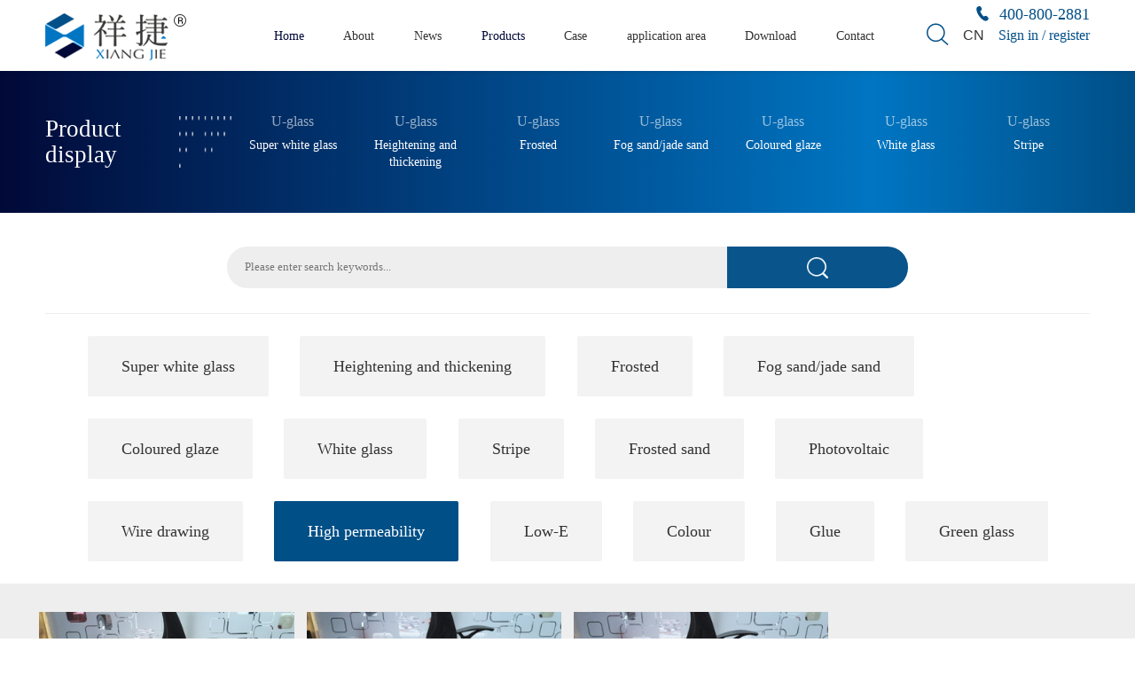

--- FILE ---
content_type: text/html
request_url: https://www.uglassu.com/en/products/shop_80_1.html
body_size: 45107
content:
<!doctype html>
<!--[if lt IE 7 ]><html class="no-js ie6" lang="en"> <![endif]-->
<!--[if IE 7 ]><html class="no-js ie7" lang="en"> <![endif]-->
<!--[if IE 8 ]><html class="no-js ie8" lang="en"> <![endif]-->
<!--[if IE 9 ]><html class="no-js ie9" lang="en"> <![endif]-->
<!--[if (gte IE 9)|!(IE)]><!-->
<html class="no-js" lang="en">
<!--<![endif]-->

<head>
    <meta http-equiv="Content-Type" content="text/html; charset=UTF-8" />
    <meta http-equiv="content-language" content="zh-CN" />
    <meta name="viewport" content="width=device-width, initial-scale=1, minimum-scale=1, maximum-scale=1">
    <meta name="apple-mobile-web-app-capable" content="yes" />
    <meta name="apple-mobile-web-app-status-bar-style" content="black" />
    <meta name="format-detection" content="telephone=no" />
    <title>High permeability-Hangzhou Xiangjie Glass Co., Ltd</title>
    <meta name="keywords" content="" />
    <meta name="description" content="" />
    <meta name="author" content="玄圭互联 http://www.hz-xg.com ycd" />
    <meta name="renderer" content="webkit">
    <meta http-equiv="X-UA-Compatible" content="IE=edge;chrome=1">
    <meta HTTP-EQUIV="pragma" CONTENT="no-cache">
    <meta HTTP-EQUIV="Cache-Control" CONTENT="no-cache, must-revalidate">
    <meta HTTP-EQUIV="expires" CONTENT="0">
    <meta name="renderer" content="webkit">

   <!-- 栅格padding为0,sm=1024,清空container: -->
    <link href="/en/css/bootstrap.min.css" rel="stylesheet" media="screen" type="text/css">
    <link href="/en/css/animate.min.css" rel="stylesheet" type="text/css">
    <link href="/en/css/swiper.min.css" rel="stylesheet" type="text/css">
    <link href="/en/css/jquery.mCustomScrollbar.css" rel="stylesheet" type="text/css">
    <link href="/en/css/reset.css" rel="stylesheet" media="screen" type="text/css">
    <link href="/en/css/module.css" rel="stylesheet" type="text/css">
    <link href="/en/css/index.css" rel="stylesheet" type="text/css">
    <link href="/en/css/css.css" rel="stylesheet" type="text/css">
    <link href="/font/iconfont.css" rel="stylesheet" type="text/css">
    <link href="/en/css/hamburgers.css" rel="stylesheet" type="text/css">
    <script type="text/javascript" src="/en/js/jquery.min.js"></script>
    <script type="text/javascript" src="/en/js/jquery.lettering.js"></script>
    <script type="text/javascript" src="/en/js/jquery.textillate.js"></script>
    <!-- 动态调用否则报错： -->
    <!--<script type="text/javascript" src="/en/js/prefixfree.min.js"></script> -->
    <script type="text/javascript" src="/en/js/adaptive-version2.js"></script>
    <script type="text/javascript" src="/en/js/jquery.easing.1.3.js"></script>
    <script type="text/javascript" src="/en/js/scrollReveal.min.js"></script>
    <script type="text/javascript" src="/en/js/swiper.min.js"></script>
    <script type="text/javascript" src="/en/js/swiper.animate1.0.2.min.js"></script>
    <script type="text/javascript" src="/en/js/bootstrap.min.js"></script>
    <script type="text/javascript" src="/en/js/wow.min.js"></script>
    <script type="text/javascript" src="/en/js/jquery.mousewheel-3.0.6.min.js"></script>
    <script type="text/javascript" src="/en/js/jquery.mCustomScrollbar.js"></script>
    <!--[if lt IE 9]>
<script type="text/javascript" src="/en/js/html5shiv.min.js"></script>
<script type="text/javascript" src="/en/js/respond.min.js"></script>
<![endif]-->
</head>
<body>
    <!-- 大内容开始 -->
    <div class="wrap">
        <!-- 头部开始 -->
	<header class="header">
            <div class="header-inner w1680 hidden-xs">
                <a href="/en" class="logo">
                    <img src="/en/images/logo.png" alt="">
                </a>
                <ul class="header-nav">
                    <li class="current">
                        <a href="/en">Home</a>
                    </li>
					<li data-index="1" id="nav_z14">
					<a href="/en/aboutus/aboutus_1.html">About</a>
					</li><li data-index="2" id="nav_z1">
					<a href="/en/news/news_2_1.html">News</a>
					</li><li data-index="3" id="nav_z4">
					<a href="/en/products/products_6_1.html">Products</a>
					</li><li data-index="4" id="nav_z64">
					<a href="/en/case/case_73_1.html">Case</a>
					</li><li data-index="5" id="nav_z70">
					<a href="/en/inquiry/list_87_1.html">application area</a>
					</li><li data-index="6" id="nav_z65">
					<a href="/en/down/faq_65_1.html">Download</a>
					</li><li data-index="7" id="nav_z18">
					<a href="/en/contact/products_22_1.html">Contact</a>
					</li>
                </ul>
                <div class="header-right">
                 
                    <a href="###" class="icon iconfont icon-sousuo icon-search"></a>
  					<a href="/" class="en language">CN</a>
                    <a href="http://hzxj.homeslive.cn/index.php/Home/User/login" class="fr login">Sign in / register</a>

                     <div class="handle_phone_show"><a href="###" class="icon iconfont icon-dianhua asdsdzx"></a>400-800-2881</div>
                </div>
            </div>
            <!-- 下拉二级导航： -->
            <div class="header-nav-lv2-wrap">
                <!-- 关于我们: -->
                <div class="header-nav-lv2" data-index="1">
                    <div class="header-nav-lv2-in w1680">
                        <div class="lv2-tit">
                            <h4>
                                ABOUT US
                            </h4>
                           
                            <i class="iconfont icon-changjiantou-copy-copy-copy">
                                
                            </i>
                        </div>
                        <ul class="lv2-list">
                        
                         <li>
                                <a href="/en/aboutus/aboutus_1.html">
                                    <i class="iconfont icon-gongsi"></i>
                                    <span>Company Profile</span>
                                </a>
                            </li>
 
                         <li>
                                <a href="/en/aboutus/about_20_1.html">
                                    <i class="iconfont icon-chejian"></i>
                                    <span>Workshop display</span>
                                </a>
                            </li>
 
                         <li>
                                <a href="/en/aboutus/chairman.html">
                                    <i class="iconfont icon-Email"></i>
                                    <span>President Address</span>
                                </a>
                            </li>
 
                         <li>
                                <a href="/en/aboutus/shop_79_1.html">
                                    <i class="iconfont icon-zhengshu"></i>
                                    <span>Certificate</span>
                                </a>
                            </li>
 
                         <li>
                                <a href="/en/aboutus/shop_104_1.html">
                                    <i class="iconfont icon-icon"></i>
                                    <span>Support</span>
                                </a>
                            </li>
 
                         <li>
                                <a href="/en/aboutus/index_105.html">
                                    <i class="iconfont icon-zhishi"></i>
                                    <span>Knowledge</span>
                                </a>
                            </li>
 
                         <li>
                                <a href="/en/aboutus/shop_98_1.html">
                                    <i class="iconfont icon-huodong"></i>
                                    <span>Corporate Style</span>
                                </a>
                            </li>
 
                           
                        </ul>
                    </div>
                </div>
                <!-- 新闻资讯： -->
                <div class="header-nav-lv2" data-index="2">
                    <div class="header-nav-lv2-in w1680">
                        <div class="lv2-tit">
                            <h4>
                                NEWS
                            </h4>
                          
                            <i class="iconfont icon-changjiantou-copy-copy-copy">
                                
                            </i>
                        </div>
                        <ul class="lv2-list">
                            
                         <li>
                                <a href="/en/news/news_2_1.html">
                                    <i class="iconfont icon-xinwen1"></i>
                                    <span>Company news</span>
                                </a>
                            </li>
 
                         <li>
                                <a href="/en/news/news_3_1.html">
                                    <i class="iconfont icon-xinwen"></i>
                                    <span>Industry news</span>
                                </a>
                            </li>
 
                        </ul>
                    </div>
                </div>
                <!-- 产品中心(特殊):  -->
                <div class="header-nav-lv2" data-index="3">
                    <div class="header-nav-lv2-in w1680">
                        <div class="lv2-tit">
                            <h4>
                                PRODUCT
                            </h4>
                          
                            <i class="iconfont icon-changjiantou-copy-copy-copy">
                                
                            </i>
                        </div>
                        <div class="product-lv2-list-wrap swiper-container">
                            <ul class="lv2-list product-lv2-list swiper-wrapper">
                             
                       

                                <li class="swiper-slide">
                                    <a href="/en/products/products_6_1.html">
                                        <div class="nav-pro-img" style="background-image: url(/images/pro-cate01.jpg)">
                                        </div>
                                        <span>Super white glass</span>
                                        <p>
                                           U type glass
                                        </p>
                                    </a>
                                </li>

                                 
                       

                                <li class="swiper-slide">
                                    <a href="/en/products/shop_94_1.html">
                                        <div class="nav-pro-img" style="background-image: url(/images/pro-cate01.jpg)">
                                        </div>
                                        <span>Heightening and thickening</span>
                                        <p>
                                           U type glass
                                        </p>
                                    </a>
                                </li>

                                 
                       

                                <li class="swiper-slide">
                                    <a href="/en/products/shop_100_1.html">
                                        <div class="nav-pro-img" style="background-image: url(/images/pro-cate01.jpg)">
                                        </div>
                                        <span>Frosted</span>
                                        <p>
                                           U type glass
                                        </p>
                                    </a>
                                </li>

                                 
                       

                                <li class="swiper-slide">
                                    <a href="/en/products/products_61_1.html">
                                        <div class="nav-pro-img" style="background-image: url(/images/pro-cate01.jpg)">
                                        </div>
                                        <span>Fog sand/jade sand</span>
                                        <p>
                                           U type glass
                                        </p>
                                    </a>
                                </li>

                                 
                       

                                <li class="swiper-slide">
                                    <a href="/en/products/products_63_1.html">
                                        <div class="nav-pro-img" style="background-image: url(/images/pro-cate01.jpg)">
                                        </div>
                                        <span>Coloured glaze</span>
                                        <p>
                                           U type glass
                                        </p>
                                    </a>
                                </li>

                                 
                       

                                <li class="swiper-slide">
                                    <a href="/en/products/products_5_1.html">
                                        <div class="nav-pro-img" style="background-image: url(/images/pro-cate01.jpg)">
                                        </div>
                                        <span>White glass</span>
                                        <p>
                                           U type glass
                                        </p>
                                    </a>
                                </li>

                                 
                       

                                <li class="swiper-slide">
                                    <a href="/en/products/products_67_1.html">
                                        <div class="nav-pro-img" style="background-image: url(/images/pro-cate01.jpg)">
                                        </div>
                                        <span>Stripe</span>
                                        <p>
                                           U type glass
                                        </p>
                                    </a>
                                </li>

                                 
                       

                                <li class="swiper-slide">
                                    <a href="/en/products/products_62_1.html">
                                        <div class="nav-pro-img" style="background-image: url(/images/pro-cate01.jpg)">
                                        </div>
                                        <span>Frosted sand</span>
                                        <p>
                                           U type glass
                                        </p>
                                    </a>
                                </li>

                                 
                       

                                <li class="swiper-slide">
                                    <a href="/en/products/products_68_1.html">
                                        <div class="nav-pro-img" style="background-image: url(/images/pro-cate01.jpg)">
                                        </div>
                                        <span>Photovoltaic</span>
                                        <p>
                                           U type glass
                                        </p>
                                    </a>
                                </li>

                                 
                       

                                <li class="swiper-slide">
                                    <a href="/en/products/products_69_1.html">
                                        <div class="nav-pro-img" style="background-image: url(/images/pro-cate01.jpg)">
                                        </div>
                                        <span>Wire drawing</span>
                                        <p>
                                           U type glass
                                        </p>
                                    </a>
                                </li>

                                 
                       

                                <li class="swiper-slide">
                                    <a href="/en/products/shop_80_1.html">
                                        <div class="nav-pro-img" style="background-image: url(/images/pro-cate01.jpg)">
                                        </div>
                                        <span>High permeability</span>
                                        <p>
                                           U type glass
                                        </p>
                                    </a>
                                </li>

                                 
                       

                                <li class="swiper-slide">
                                    <a href="/products/shop_90_1.html">
                                        <div class="nav-pro-img" style="background-image: url(/images/pro-cate01.jpg)">
                                        </div>
                                        <span>Low-E</span>
                                        <p>
                                           U type glass
                                        </p>
                                    </a>
                                </li>

                                 
                       

                                <li class="swiper-slide">
                                    <a href="/en/products/shop_91_1.html">
                                        <div class="nav-pro-img" style="background-image: url(/images/pro-cate01.jpg)">
                                        </div>
                                        <span>Colour</span>
                                        <p>
                                           U type glass
                                        </p>
                                    </a>
                                </li>

                                 
                       

                                <li class="swiper-slide">
                                    <a href="/en/products/shop_92_1.html">
                                        <div class="nav-pro-img" style="background-image: url(/images/pro-cate01.jpg)">
                                        </div>
                                        <span>Glue</span>
                                        <p>
                                           U type glass
                                        </p>
                                    </a>
                                </li>

                                 
                       

                                <li class="swiper-slide">
                                    <a href="/en/products/shop_93_1.html">
                                        <div class="nav-pro-img" style="background-image: url(/images/pro-cate01.jpg)">
                                        </div>
                                        <span>Green glass</span>
                                        <p>
                                           U type glass
                                        </p>
                                    </a>
                                </li>

                                 
   
                            </ul>
                        </div>
                                  <div class="proarr-box">
                              <i class="iconfont icon-jikediancanicon13 proarr" id="bantr1"></i>
                               <i class="iconfont icon-jikediancanicon13 proarr proarr2" id="bantr2"></i>
                        </div>
                    </div>
                </div>
                <!-- 案例中心 -->
                <div class="header-nav-lv2" data-index="4">
                    <div class="header-nav-lv2-in w1680">
                        <div class="lv2-tit">
                            <h4>
                                CASES
                            </h4>
                          
                            <i class="iconfont icon-changjiantou-copy-copy-copy">
                                
                            </i>
                        </div>
                         <ul class="lv2-list">
                          
                         <li>
                                <a href="/en/case/case_73_1.html">
                                    <i class="iconfont icon-tese"></i>
                                    <span>Characteristic</span>
                                </a>
                            </li>
                          
                         <li>
                                <a href="/en/case/case_85_1.html">
                                    <i class="iconfont icon-waiqiang"></i>
                                    <span>External wall</span>
                                </a>
                            </li>
                          
                         <li>
                                <a href="/en/case/image17_97_1.html">
                                    <i class="iconfont icon-neizhuang"></i>
                                    <span>Built-in cases</span>
                                </a>
                            </li>
                          
                         <li>
                                <a href="/en/case/case_82_1.html">
                                    <i class="iconfont icon-shoulouchuweizhi"></i>
                                    <span>Sales Department landscape</span>
                                </a>
                            </li>
                          
                         <li>
                                <a href="/en/case/image17_101_1.html">
                                    <i class="iconfont icon-xuexiao"></i>
                                    <span>School exhibition hall</span>
                                </a>
                            </li>
                          
                         <li>
                                <a href="/en/case/image17_102_1.html">
                                    <i class="iconfont icon-gongchang"></i>
                                    <span>Factory Industrial Park</span>
                                </a>
                            </li>
                          
                         <li>
                                <a href="/en/case/case_84_1.html">
                                    <i class="iconfont icon-guangfu"></i>
                                    <span>PV case</span>
                                </a>
                            </li>
                          
                         <li>
                                <a href="/en/case/case_86_1.html">
                                    <i class="iconfont Class selection"></i>
                                    <span>Class selection</span>
                                </a>
                            </li>
                          
                            
                        </ul>
                    </div>
                </div>
                <!-- 询价/样品-->
                <div class="header-nav-lv2" data-index="5">
                    <div class="header-nav-lv2-in w1680">
                        <div class="lv2-tit">
                            <h4>
                                application
                            </h4>
                           
                            <i class="iconfont icon-changjiantou-copy-copy-copy">
                                
                            </i>
                        </div>
                        <ul class="lv2-list">
                       
                          
                        </ul>
                    </div>
                </div>
                <!-- 联系我们：-->
                <div class="header-nav-lv2" data-index="7">
                    <div class="header-nav-lv2-in w1680">
                        <div class="lv2-tit">
                            <h4>
                                CONTACT
                            </h4>
                           
                            <i class="iconfont icon-changjiantou-copy-copy-copy">
                                
                            </i>
                        </div>
                        <ul class="lv2-list">
                         
                         <li>
                                <a href="/en/contact/products_22_1.html">
                                    <i class="iconfont icon-lianxi"></i>
                                    <span>Contact information</span>
                                </a>
                            </li>
 
                         <li>
                                <a href="/en/feed/feed.html">
                                    <i class="iconfont icon-contact"></i>
                                    <span>Feedback</span>
                                </a>
                            </li>
 
                         <li>
                                <a href="/en/feed/article_96_1.html">
                                    <i class="iconfont icon-ditu"></i>
                                    <span>Talent recruitment</span>
                                </a>
                            </li>
 
                           
                        </ul>
                    </div>
                </div>
            </div>
        </header>
            <div class="header-ph visible-xs">
            <div class="header-ph-in">
                <a href="/" class="ph-logo">
                    <img src="/images/logo.png" alt="">
                </a>
                <div class="hamburger hamburger--3dx-r m-960-block nav-btn">
                    <div class="hamburger-box">
                        <div class="hamburger-inner"></div>
                    </div>
                </div>
            </div>
        </div>
        <div class="warp-nav sub-menu">
            <ul class="nav">
                <li class="js-m-3 delay01">
                    <a class="tit" href="/en" title="">
                    Home
                </a>
                </li>
                <li class="js-m-3 delay01" id="nav_z14">
                    <div class="tit sub-tit" title="">About</div>
                  <div class="sec-list">
               
                     
  <p><a href="/en/aboutus/aboutus_1.html" title="">Company Profile</a></p>
                         
  <p><a href="/en/aboutus/about_20_1.html" title="">Workshop display</a></p>
                         
  <p><a href="/en/aboutus/chairman.html" title="">President Address</a></p>
                         
  <p><a href="/en/aboutus/shop_79_1.html" title="">Certificate</a></p>
                         
  <p><a href="/en/aboutus/shop_104_1.html" title="">Support</a></p>
                         
  <p><a href="/en/aboutus/index_105.html" title="">Knowledge</a></p>
                         
  <p><a href="/en/aboutus/shop_98_1.html" title="">Corporate Style</a></p>
                         
                    </div>
                </li><li class="js-m-3 delay02" id="nav_z1">
                    <div class="tit sub-tit" title="">News</div>
                  <div class="sec-list">
               
                     
  <p><a href="/en/news/news_2_1.html" title="">Company news</a></p>
                         
  <p><a href="/en/news/news_3_1.html" title="">Industry news</a></p>
                         
                    </div>
                </li><li class="js-m-3 delay03" id="nav_z4">
                    <div class="tit sub-tit" title="">Products</div>
                  <div class="sec-list">
               
                     
  <p><a href="/en/products/products_6_1.html" title="">Super white glass</a></p>
                         
  <p><a href="/en/products/shop_94_1.html" title="">Heightening and thickening</a></p>
                         
  <p><a href="/en/products/shop_100_1.html" title="">Frosted</a></p>
                         
  <p><a href="/en/products/products_61_1.html" title="">Fog sand/jade sand</a></p>
                         
  <p><a href="/en/products/products_63_1.html" title="">Coloured glaze</a></p>
                         
  <p><a href="/en/products/products_5_1.html" title="">White glass</a></p>
                         
  <p><a href="/en/products/products_67_1.html" title="">Stripe</a></p>
                         
  <p><a href="/en/products/products_62_1.html" title="">Frosted sand</a></p>
                         
  <p><a href="/en/products/products_68_1.html" title="">Photovoltaic</a></p>
                         
  <p><a href="/en/products/products_69_1.html" title="">Wire drawing</a></p>
                         
  <p><a href="/en/products/shop_80_1.html" title="">High permeability</a></p>
                         
  <p><a href="/products/shop_90_1.html" title="">Low-E</a></p>
                         
  <p><a href="/en/products/shop_91_1.html" title="">Colour</a></p>
                         
  <p><a href="/en/products/shop_92_1.html" title="">Glue</a></p>
                         
  <p><a href="/en/products/shop_93_1.html" title="">Green glass</a></p>
                         
                    </div>
                </li><li class="js-m-3 delay04" id="nav_z64">
                    <div class="tit sub-tit" title="">Case</div>
                  <div class="sec-list">
               
                     
  <p><a href="/en/case/case_73_1.html" title="">Characteristic</a></p>
                         
  <p><a href="/en/case/case_85_1.html" title="">External wall</a></p>
                         
  <p><a href="/en/case/image17_97_1.html" title="">Built-in cases</a></p>
                         
  <p><a href="/en/case/case_82_1.html" title="">Sales Department landscape</a></p>
                         
  <p><a href="/en/case/image17_101_1.html" title="">School exhibition hall</a></p>
                         
  <p><a href="/en/case/image17_102_1.html" title="">Factory Industrial Park</a></p>
                         
  <p><a href="/en/case/case_84_1.html" title="">PV case</a></p>
                         
  <p><a href="/en/case/case_86_1.html" title="">Class selection</a></p>
                         
                    </div>
                </li><li class="js-m-3 delay05" id="nav_z70">
                    <div class="tit sub-tit" title="">application area</div>
                  <div class="sec-list">
               
                     
  <p><a href="/en/inquiry/list_87_1.html" title="">Photovoltaic curtain wall of photoelectric building</a></p>
                         
  <p><a href="/en/inquiry/list_88_1.html" title="">LED display wall of photoelectric building</a></p>
                         
                    </div>
                </li><li class="js-m-3 delay06" id="nav_z65">
                    <div class="tit sub-tit" title="">Download</div>
                  <div class="sec-list">
               
                     
  <p><a href="/en/down/faq_65_1.html" title="">Download</a></p>
                         
                    </div>
                </li><li class="js-m-3 delay07" id="nav_z18">
                    <div class="tit sub-tit" title="">Contact</div>
                  <div class="sec-list">
               
                     
  <p><a href="/en/contact/products_22_1.html" title="">Contact information</a></p>
                         
  <p><a href="/en/feed/feed.html" title="">Feedback</a></p>
                         
  <p><a href="/en/feed/article_96_1.html" title="">Talent recruitment</a></p>
                         
                    </div>
                </li>
 <li class="js-m-3 delay01">
                    <a class="tit" href="/" title="">
                    CN
                </a>
            </ul>
        </div>
        <!-- 头部结束 -->
        <!-- 主要内容框开始 -->
        <div class="faker-box"></div>
        <div class="main-box bgeee">
            <!-- 内页头部导航： -->
            <div class="inner-ban-nav">
                <div class="inner-ban-nav-in w1680">
                    <div class="l-tit cplb">
                        <h3>Product display</h3>
                        <img src="/images/dz.png" alt="" class="imgdz">
                    </div>
                    <div class="swiper-container ban-nav-swiper">
                    	
                   
                    <ul class="ban-nav swiper-wrapper">
                     
                 <li class="swiper-slide"> <p>U-glass</p><a href="/en/products/products_6_1.html">Super white glass</a></li>
                
                 <li class="swiper-slide"> <p>U-glass</p><a href="/en/products/shop_94_1.html">Heightening and thickening</a></li>
                
                 <li class="swiper-slide"> <p>U-glass</p><a href="/en/products/shop_100_1.html">Frosted</a></li>
                
                 <li class="swiper-slide"> <p>U-glass</p><a href="/en/products/products_61_1.html">Fog sand/jade sand</a></li>
                
                 <li class="swiper-slide"> <p>U-glass</p><a href="/en/products/products_63_1.html">Coloured glaze</a></li>
                
                 <li class="swiper-slide"> <p>U-glass</p><a href="/en/products/products_5_1.html">White glass</a></li>
                
                 <li class="swiper-slide"> <p>U-glass</p><a href="/en/products/products_67_1.html">Stripe</a></li>
                
                 <li class="swiper-slide"> <p>U-glass</p><a href="/en/products/products_62_1.html">Frosted sand</a></li>
                
                 <li class="swiper-slide"> <p>U-glass</p><a href="/en/products/products_68_1.html">Photovoltaic</a></li>
                
                 <li class="swiper-slide"> <p>U-glass</p><a href="/en/products/products_69_1.html">Wire drawing</a></li>
                
                 <li class="swiper-slide"> <p>U-glass</p><a href="/en/products/shop_80_1.html">High permeability</a></li>
                
                 <li class="swiper-slide"> <p>U-glass</p><a href="/products/shop_90_1.html">Low-E</a></li>
                
                 <li class="swiper-slide"> <p>U-glass</p><a href="/en/products/shop_91_1.html">Colour</a></li>
                
                 <li class="swiper-slide"> <p>U-glass</p><a href="/en/products/shop_92_1.html">Glue</a></li>
                
                 <li class="swiper-slide"> <p>U-glass</p><a href="/en/products/shop_93_1.html">Green glass</a></li>
                
                       </ul>
                        </div>
                </div>
            </div>
            <div class="product-wrap  clearfix">
                <div class="product-wrap-search">
                    <div class="news-search-cp fadeInUp wow">
                       <form id="userinfo" name="formsearch" method="get" action="/pwlus/s_ss.php" onsubmit="if(document.formsearch.q.value==''||document.formsearch.q.value=='Please enter search keywords'){alert('Please enter search keywords');document.formsearch.q.focus();return false;}" class="search">
 <div class="input-box ">
                            <input type="text" name="q" placeholder="Please enter search keywords...">
                            <button  type="submit" class="search-btn">
                                <img src="/images/fdj.png" alt="">
                            </button>
                       <input type="hidden" name="typeid" value="1" />
					<input type="hidden" name="kwtype" value="0" />
					<input type="hidden" name="searchtype" value="titlekeyword" />
					 </div>
					</form>
                    </div>
                    <div class="search-desc w1680 fadeInUp wow">
                       <div class="switch">
 
<div class="item">
<a href="/en/products/products_6_1.html">Super white glass</a>
</div>

<div class="item">
<a href="/en/products/shop_94_1.html">Heightening and thickening</a>
</div>

<div class="item">
<a href="/en/products/shop_100_1.html">Frosted</a>
</div>

<div class="item">
<a href="/en/products/products_61_1.html">Fog sand/jade sand</a>
</div>

<div class="item">
<a href="/en/products/products_63_1.html">Coloured glaze</a>
</div>

<div class="item">
<a href="/en/products/products_5_1.html">White glass</a>
</div>

<div class="item">
<a href="/en/products/products_67_1.html">Stripe</a>
</div>

<div class="item">
<a href="/en/products/products_62_1.html">Frosted sand</a>
</div>

<div class="item">
<a href="/en/products/products_68_1.html">Photovoltaic</a>
</div>

<div class="item">
<a href="/en/products/products_69_1.html">Wire drawing</a>
</div>
<div class='item active'><a href='/en/products/shop_80_1.html'>High permeability</a> </div>
<div class="item">
<a href="/products/shop_90_1.html">Low-E</a>
</div>

<div class="item">
<a href="/en/products/shop_91_1.html">Colour</a>
</div>

<div class="item">
<a href="/en/products/shop_92_1.html">Glue</a>
</div>

<div class="item">
<a href="/en/products/shop_93_1.html">Green glass</a>
</div>

</div>
                    </div>
                </div>
                <div class="product-main-list w1680 inner-global-pdt inner-global-pdd">
                    <ul>
                    <li class="col-lg-3 col-sm-4 col-xs-12">
                            <a class="index-product-item animated" href="/en/products/shop_386.html">
                                <div class="product-img">
                                    <div class="fastBg" style="background-image: url(/upfiles/18/201812031741284166.jpg)"></div>
                                </div>
                                <div class="product-doc">
                                    <h4 class="product-cate">
                                           U type glass
                                        </h4>
                                    <div class="product-line"></div>
                                    <div class="product-name">
                                       Light green U-glass (high transparency)
                                    </div>
                                </div>
                            </a>
                        </li><li class="col-lg-3 col-sm-4 col-xs-12">
                            <a class="index-product-item animated" href="/en/products/shop_387.html">
                                <div class="product-img">
                                    <div class="fastBg" style="background-image: url(/upfiles/18/201812031741457666.jpg)"></div>
                                </div>
                                <div class="product-doc">
                                    <h4 class="product-cate">
                                           U type glass
                                        </h4>
                                    <div class="product-line"></div>
                                    <div class="product-name">
                                       Light green U-glass (high transparency)
                                    </div>
                                </div>
                            </a>
                        </li><li class="col-lg-3 col-sm-4 col-xs-12">
                            <a class="index-product-item animated" href="/en/products/shop_388.html">
                                <div class="product-img">
                                    <div class="fastBg" style="background-image: url(/upfiles/18/201812031742022126.jpg)"></div>
                                </div>
                                <div class="product-doc">
                                    <h4 class="product-cate">
                                           U type glass
                                        </h4>
                                    <div class="product-line"></div>
                                    <div class="product-name">
                                       Light green U-glass (high transparency)
                                    </div>
                                </div>
                            </a>
                        </li>
                                        
                    </ul>
                    <div class="global-paging ">
 共 <b>1</b>页<b>3</b>条记录
                    </div>                    
                </div>
            </div>
        </div>
        <script type="text/javascript">
        $(function() {
            var ww = $(window).width();
            if (ww > 991) {
                pcwow('.product-main-list ul li', 'fadeInUp', 4);
            } else {
                pcwow('.product-main-list ul li','fadeInUp');
            }
        })
        </script>
        <!-- 主要内容框结束 -->
        <!-- 底部开始 -->
      <footer class="footer ">
            <nav class="footer-nav  w1680">
                <ul class="flex-nowrap-sb">
                    <li>
                        <a href="/en">Home</a>
                    </li>
                    <li>
					<a href="/en/aboutus/aboutus_1.html">About</a>
				</li><li>
					<a href="/en/news/news_2_1.html">News</a>
				</li><li>
					<a href="/en/products/products_6_1.html">Products</a>
				</li><li>
					<a href="/en/case/case_73_1.html">Case</a>
				</li><li>
					<a href="/en/inquiry/list_87_1.html">application area</a>
				</li><li>
					<a href="/en/down/faq_65_1.html">Download</a>
				</li><li>
					<a href="/en/contact/products_22_1.html">Contact</a>
				</li>
                  
                </ul>
            </nav>
            <div class="footer-sup hidden-xs">
                <span>Copyright ©️ 2019-2022   Hangzhou Xiangjie Glass Co., Ltd  All Rights Reserved technical support:<a href="https://www.hz-xg.com" target="_blank">Xuan GUI interconnection</a></span>
            </div>
            <div class="footer-sup visible-xs">
                <span>Copyright ©️ 2019-2022   Hangzhou Xiangjie Glass Co., Ltd  <br>All Rights Reserved  Technical support:<a href="https://www.hz-xg.com" target="_blank">Xuan GUI interconnection</a></span>
            </div>
        </footer>
        <div class="search-dialog-box">
                <div class="black"></div>
                <div class="search-dialog f-cb">
                   <form id="userinfo" name="formsearch" method="get" action="/en/pwlus/s_ss.php" onsubmit="if(document.formsearch.q.value==''||document.formsearch.q.value=='Please enter search keywords'){alert('Please enter search keywords');document.formsearch.q.focus();return false;}" class="search">

                        <input type="text" name="q" placeholder="Please enter search keywords..." autocomplete="off" class="inputarea">
                        <input type="submit" value="" style="background-image: url(/en/images/search-btn.png)">
                        <input type="hidden" name="kwtype" value="0" />
					<input type="hidden" name="searchtype" value="titlekeyword" />

                    </form>
                </div>
            </div>

<script>
    $("#nav_z4").addClass("current");
    $('.icon-search').click(function(){
    $('.search-dialog-box').fadeIn();
    $('.inputarea').focus();
 
});
$(".search-dialog-box .black").on('click',function(){
    $('.search-dialog-box').fadeOut()
})
</script>
        <!-- 底部结束： -->
    </div>
    <!-- 大内容结束 -->
    <svg style="display: none">
        <symbol id="arrow-light-right" viewBox="0 0 16 14">
            <path d="M9.8.5H8.2l5.6 5.9H.1v1.2h13.7l-5.6 5.9h1.6L15.9 7z"></path>
        </symbol>
    </svg>
</body>

</html>
<script type="text/javascript" src="/en/js/js.js"></script>
<script type="text/javascript" src="/en/js/index.js"></script>

--- FILE ---
content_type: text/css
request_url: https://www.uglassu.com/en/css/reset.css
body_size: 11156
content:
@charset "utf-8";


/* CSS Document */

body {
    font-size: 16px;
    min-height: 100%;
    font-family:"Source Han Sans CN","微软雅黑";
    background: #fff;
    color: #333;
}

@media screen and (max-width: 375px) {
    body {
        font-size: 14px;
    }
}



/* 去除Chrome等浏览器文本框默认发光边框 */

input:focus,
textarea:focus {
    outline: none;
}
a:active,
a:focus {
    outline: none;
    star: expression(this.onFocus=this.blur());
}




/* 字体设置 */

@media screen and (max-width: 1024px) {
    body {
        font-family: "华文细黑";
    }
}

h1,
h2,
h3,
h4,
h5,
h6,
p {
    margin: 0;
    padding: 0;
    font-family:"Source Han Sans CN",  "微软雅黑";
}

@media screen and (max-width: 1024px) {
    h1,
    h2,
    h3,
    h4,
    h5,
    h6,
    p {
       font-family:"Source Han Sans CN","微软雅黑";
    }
}

input,
select,
textarea {
    font-family:"Source Han Sans CN", "微软雅黑";
    appearance: none;
    -webkit-appearance: none;
    -moz-appearance: none;
}

@media screen and (max-width: 1024px) {
    input,
    select,
    textarea {
         font-family:"Source Han Sans CN", "微软雅黑";
    }
}





/* 小标签样式重置 */

em,
i {
    font-style: normal;
}
dl {
    margin-bottom: 0;
}
dt {
    font-weight: normal;
}
a:hover,
a:focus {
    text-decoration: none;
}
ul,
li {
    list-style: none;
    padding: 0;
    margin: 0;
}
img {
    vertical-align: middle;
}

h1,
h2,
h3,
h4,
h5,
h6,
p,
input,
select,
textarea,
label,
dl,
dt,
dd {
    margin: 0;
    padding: 0;
    font-family:"Source Han Sans CN", "微软雅黑";
    outline: none;
    font-weight: normal;
    border: none;
    box-shadow: none;
    -moz-box-shadow: none;
    -webkit-box-shadow: none;
    border-radius: 0;
    -webkit-border-radius: 0;
    -moz-border-radius: 0;
    font-size: 1em;
    resize: none;
}
h1:focus,
h2:focus,
h3:focus,
h4:focus,
h5:focus,
h6:focus,
p:focus,
input:focus,
select:focus,
textarea:focus,
label:focus,
dl:focus,
dt:focus,
dd:focus,
h1:active,
h2:active,
h3:active,
h4:active,
h5:active,
h6:active,
p:active,
input:active,
select:active,
textarea:active,
label:active,
dl:active,
dt:active,
dd:active {
    outline: none;
    box-shadow: none;
    -moz-box-shadow: none;
    -webkit-box-shadow: none;
}
input[type='radio'],
input[type='checkbox'],
textarea {
    appearance: none;
    -webkit-appearance: none;
    -moz-appearance: none;
    outline: none;
    box-shadow: none;
    -moz-box-shadow: none;
    -webkit-box-shadow: none;
}
input[type='radio']:focus,
input[type='checkbox']:focus,
textarea:focus,
input[type='radio']:active,
input[type='checkbox']:active,
textarea:active {
    outline: none;
    box-shadow: none;
    -moz-box-shadow: none;
    -webkit-box-shadow: none;
}
button {
    appearance: none;
    -webkit-appearance: none;
    padding: 0;
    margin: 0;
    box-shadow: none;
    -moz-box-shadow: none;
    -webkit-box-shadow: none;
    outline: none;
    border: none;
    background: transparent;
}
a {
    color: #333;
}
a:hover {
    color: #666;
}
a:hover,
a:focus {
    text-decoration: none;
}
ul,
li {
    list-style: none;
    padding: 0;
    margin: 0;
}
img {
    vertical-align: middle;
}
th,
td {
    font-weight: normal;
    padding: 5px;
}

.wrapper {
    width: 100%;
    min-height: 568px;
    position: relative;
    overflow: hidden;
}

.en {
    font-family: Arial;
    font-style: normal;
}
.fl {
    float: left;
}
.fr {
    float: right;
}
.wrap {
    width: 100%;
    min-height: 500px;
    position: relative;
    overflow: hidden;
}
.fb {
    font-weight: bold;
}
.fn {
    font-style: normal;
}
.ovh {
    overflow: hidden;
}
.cf {
    color: #fff;
}
.mgr60 {
    margin-right: 60px;
}
.fullimg {
    display: block;
    width: 100%;
    max-width: 100%;
}
.clearfix:after {
    display: block;
    height: 0;
    clear: both;
    visibility: hidden;
    overflow: hidden;
    content: ".";
}
.clearfix {
    zoom: 1;
}

.dn {
    display: none;
}

.w-f {
    width: 100%;
}

.h-f {
    height: 100%;
}



/*==常用字号==*/

.tit-12 {
    font-size: 12px;
    line-height: 1.5;
}

.tit-13 {
    font-size: 13px;
    line-height: 1.5;
}

.tit-14 {
    font-size: 14px;
    line-height: 1.6;
}

.tit-15 {
    font-size: 15px;
    line-height: 1.6;
}

.tit-16 {
    font-size: 16px;
    line-height: 1.6;
}

.tit-17 {
    font-size: 17px;
    line-height: 1.6;
}

.tit-18 {
    font-size: 18px;
    line-height: 1.6;
}

.tit-19 {
    font-size: 19px;
    line-height: 1.6;
}

.tit-20 {
    font-size: .5rem;
    line-height: 1.6;
}

.tit-22 {
    font-size: .55rem;
    line-height: 1.6;
}

.tit-24 {
    font-size: .6rem;
    line-height: 1.6;
}

.tit-25 {
    font-size: .625rem;
    line-height: 1.6;
}

.tit-26 {
    font-size: .65rem;
    line-height: 1.6;
}

.tit-27 {
    font-size: .675rem;
    line-height: 1.6;
}

.tit-28 {
    font-size: .7rem;
    line-height: 1.6;
}

.tit-29 {
    font-size: .725rem;
    line-height: 1.6;
}

.tit-30 {
    font-size: .75rem;
    line-height: 1.6;
}

.tit-32 {
    font-size: .8rem;
    line-height: 1.6;
}

.tit-34 {
    font-size: .85rem;
    line-height: 1.6;
}

.tit-36 {
    font-size: .9rem;
    line-height: 1.6;
}

.tit-38 {
    font-size: .95rem;
    line-height: 1.6;
}

.tit-40 {
    font-size: 1rem;
    line-height: 1.6;
}

.tit-42 {
    font-size: 1.05rem;
    line-height: 1.6;
}

.tit-44 {
    font-size: 1.1rem;
    line-height: 1.6;
}

.tit-46 {
    font-size: 1.15rem;
    line-height: 1.6;
}

.tit-48 {
    font-size: 1.2rem;
    line-height: 1.6;
}

.tit-50 {
    font-size: 1.25rem;
    line-height: 1.6;
}

.tit-52 {
    font-size: 1.3rem;
    line-height: 1.6;
}

.tit-54 {
    font-size: 1.35rem;
    line-height: 1.6;
}

.tit-56 {
    font-size: 1.4rem;
    line-height: 1.6;
}

.tit-58 {
    font-size: 1.45rem;
    line-height: 1.6;
}

.tit-60 {
    font-size: 1.5rem;
    line-height: 1.6;
}

.tit-62 {
    font-size: 1.55rem;
    line-height: 1.6;
}

.tit-64 {
    font-size: 1.6rem;
    line-height: 1.6;
}

.tit-66 {
    font-size: 1.65rem;
    line-height: 1.6;
}

.tit-68 {
    font-size: 1.7rem;
    line-height: 1.6;
}

.tit-70 {
    font-size: 1.75rem;
    line-height: 1.6;
}

.tit-72 {
    font-size: 1.8rem;
    line-height: 1.6;
}

.tit-74 {
    font-size: 1.85rem;
    line-height: 1.6;
}

.tit-76 {
    font-size: 1.9rem;
    line-height: 1.6;
}

.tit-78 {
    font-size: 1.95rem;
    line-height: 1.6;
}

.tit-80 {
    font-size: 2rem;
    line-height: 1.6;
}

.p-12 {
    font-size: 12px;
    line-height: 1.6;
}
.p-12 img {
    max-width: 100%;
}

.p-14 {
    font-size: 14px;
    line-height: 1.6;
}
.p-14 img {
    max-width: 100%;
}

.p-16 {
    font-size: 16px;
    line-height: 1.6;
}
.p-16 img {
    max-width: 100%;
}

.p-18 {
    font-size: 18px;
    line-height: 1.6;
}
.p-18 img {
    max-width: 100%;
}

.p-20 {
    font-size: .5rem;
    line-height: 1.6;
}
.p-20 img {
    max-width: 100%;
}

.p-24 {
    font-size: .6rem;
    line-height: 1.6;
}
.p-24 img {
    max-width: 100%;
}


/*==常用行高==*/

.line-height_0 {
    line-height: 1;
}

.line-height_1 {
    line-height: 1.5;
}

.line-height_2 {
    line-height: 2;
}

.line-height_24 {
    line-height: 24px;
}

.line-height_26 {
    line-height: 26px;
}

.line-height_28 {
    line-height: 28px;
}

.line-height_30 {
    line-height: 30px;
}

.line-height_32 {
    line-height: 32px;
}

.line-height_34 {
    line-height: 34px;
}

.line-height_36 {
    line-height: 36px;
}

.line-height_38 {
    line-height: 38px;
}

.line-height_40 {
    line-height: 40px;
}


/*==常用颜色==*/

.col-fff {
    color: #fff;
}

.col-222 {
    color: #222;
}

.col-333 {
    color: #333;
}

.col-666 {
    color: #666;
}

.col-000 {
    color: #000;
}

.col-888 {
    color: #888;
}

.col-4c {
    color: #4c4c4c;
}

.col-red {
    color: #da3830;
}


@media (max-width: 1023px) {
    .tit-16 {
        font-size: 14px;
    }

    .tit-18 {
        font-size: 16px;
    }

    .n-join .job-name {
        margin: 1rem 0;
    }
}
@media (max-width: 768px) {
    .tit-16 {
        font-size: 12px;
    }

    .tit-18 {
        font-size: 14px;
    }

    .tit-20 {
        font-size: 16px;
    }

    .tit-22 {
        font-size: 18px;
    }

    .tit-24 {
        font-size: 20px;
    }
}
@media (max-width: 580px) {
    .tit-16 {
        font-size: 12px;
    }

    .tit-20 {
        font-size: 14px;
    }

    .tit-22 {
        font-size: 16px;
    }

    .tit-24 {
        font-size: 18px;
    }
}



/*==
飘动效果0
animation: planet1 35s infinite linear;
==*/

@keyframes animation-1 {
    0% {
        transform: rotate(0) translate(2.5%, 0) rotate(0);
    }
    50% {
        transform: rotate(180deg) translate(2.5%, 2%) rotate(-180deg);
    }
    100% {
        transform: rotate(360deg) translate(2.5%, 0) rotate(-360deg);
    }
}


.flex-row-nowrap{
    display:flex;
    flex-flow:row nowrap
}
.flex-nowrap-sb{
    display:flex;
    flex-flow:row nowrap;
    justify-content:space-between;
}
.flex-wrap-sb{
    display:flex;
    flex-flow:row wrap;
    justify-content:space-between;
}
.flex-mid{
    display:flex;
    flex-flow:row wrap;
    justify-content:center;
    align-items:center;
}
.flex-column{
    display:flex;
    flex-flow:column nowrap
}
.flex-column-mid{
    display:flex;
    flex-flow:column nowrap;
    justify-content:center;
    align-items:center;
}



.w1200 {
    width: 1200px;
    max-width: 1200px;
    margin: 0 auto;
    position: relative;
    display: block;
    z-index: 5;
}

.w1680 {
    width: 87.5%;
    max-width: 1680px;
    margin: 0 auto;
    position: relative;
    display: block;
    z-index: 5;
}

.delay01 {
    transition-delay: .03s !important;
}
.delay02 {
    transition-delay: .08s !important;
}
.delay03 {
    transition-delay: .13s !important;
}
.delay04 {
    transition-delay: .18s !important;
}
.delay05 {
    transition-delay: .23s !important;
}
.delay06 {
    transition-delay: .28s !important;
}
.js-m-3 {
    opacity: 0;
    transform: translate(30px, 0);
    transition: all .8s ease;
}
.js-m-3.animate {
    opacity: 1;
    transform: translate(0, 0);
}

.ovh-f{
    overflow: hidden;
}

@media screen and (max-width:1500px) {
    .w1680 {
        width: 92%;
    }
}
// @media screen and (max-width:1280px) {
//     .w1350 {
//         width: 92%;
//     }
// }

--- FILE ---
content_type: text/css
request_url: https://www.uglassu.com/en/css/module.css
body_size: 13287
content:
/* CSS Document */
@media (min-width: 768px) {
  html {
    font-size: 28px !important;
  }
}
@media (min-width: 1025px) {
  html {
    font-size: 30px !important;
  }
}
@media (min-width: 1280px) {
  html {
    font-size: 32px !important;
  }
}
@media (min-width: 1366px) {
  html {
    font-size: 34px !important;
  }
}
@media (min-width: 1440px) {
  html {
    font-size: 36px !important;
  }
}
@media (min-width: 1680px) {
  html {
    font-size: 40px !important;
  }
}
.header {
  height: 80px;
  line-height: 80px;
  position: fixed;
  width: 100%;
  left: 0;
  top: 0;
  z-index: 666;
  background-color: #fff;
  box-shadow: 0 1px 4px rgba(0, 0, 0, 0.1);
}
.faker-box {
  height: 80px;
}
.header-inner {
  display: flex;
  flex-flow: row nowrap;
}
.header-inner .logo {
  width: 140px;
  flex: 0 0 140px;
}
.header-inner .header-nav {
  flex: 1;
}
.header-inner .header-right {
      width: 156px;
    margin-left: 40px;
  // width: 240px;
  display: flex;
  flex-flow: row nowrap;
  justify-content: space-between;
}
.header-inner .header-right .icon {
  color: #004f87;
  font-size: 28px;
}
.header-inner .header-right .icon.icon-search {
  margin-left: -30px;
  margin-top: -3px;
}
.header-inner .header-right .login {
  float: right;
  display: block;
  color: #004f87;
  font-size: 16px;
}
.header-nav {
  display: flex;
  flex-flow: row nowrap;
  margin: 0 4% 0 10%;
  justify-content: space-between;
}
.header-nav li {
  position: relative;
}
.header-nav li:after {
  content: '';
  width: 0;
  height: 0;
  position: absolute;
  left: 50%;
  top: 99%;
  transform: translateX(-50%);
  border-right: 9px solid transparent;
  border-left: 9px solid transparent;
  border-top: 9px solid #fff;
  display: none;
}
.header-nav li a {
  color: #333333;
}
.header-nav li.current a {
  color: #010938;
}
.header-nav li.active:after {
  display: block;
}
.header-nav li.active a {
  color: #010938;
}
.header-nav li:hover a {
  color: #010938;
}
.header-nav li:first-child:after {
  display: none;
}
@keyframes skewshaodw {
  100% {
    left: 110%;
  }
}
.skewshaodw {
  -webkit-animation-name: skewshaodw;
  animation-name: skewshaodw;
  animation-duration: skewshaodw;
}
.skewshaodw {
  -webkit-animation-name: skewshaodw;
  animation-name: skewshaodw;
  animation-duration: skewshaodw;
}
.xj-glass-btn {
  display: inline-block;
  width: 180px;
  height: 46px;
  border: 1px solid #49597c;
  position: relative;
  overflow: hidden;
  margin-top: 28px;
}
.xj-glass-btn:before {
  content: '';
  position: absolute;
  display: block;
  width: 80px;
  height: 46px;
  background: rgba(255, 255, 255, 0.7);
  top: 0;
  left: -60%;
  transform: skewX(-35deg);
  z-index: 66;
  transition: all 0.3s linear;
}
.xj-glass-btn span {
  position: absolute;
  top: 50%;
  left: 50%;
  -webkit-transform: translate(-50%, -50%);
  -moz-transform: translate(-50%, -50%);
  transform: translate(-50%, -50%);
  color: #010938;
  z-index: 67;
}
.xj-glass-btn:hover:before {
  left: 140%;
}
.footer {
  border-top: 1px solid #e5e5e5;
  padding-top: 1.0rem;
}
.footer-nav {
  padding-bottom: 1.75rem;
}
.footer-nav li {
  width: 12.5%;
  text-align: center;
}
.footer-nav li a {
  color: #333333;
  font-size: 16px;
}
.footer-nav li a:hover {
  color: #004f87;
}
.footer-sup {
  height: 40px;
  line-height: 40px;
  background-color: #010938;
  color: #fff;
  text-align: center;
  font-size: 14px;
}
.footer-sup span {
  opacity: 0.6;
}
.footer-sup span a{color:#fff;}
@media screen and (max-width: 1440px) {
  .header-nav li a {
    font-size: 14px;
  }
  .index-about-l {
    font-size: 14px;
  }
  .footer-nav li a {
    font-size: 14px;
  }
  .footer-sup {
    font-size: 13px;
  }
}
.header-nav-lv2 {
  width: 100%;
  height: 5.35rem;
  background-color: rgba(1, 9, 56, 0.6);
  display: none;
}
.header-nav-lv2-in {
  display: flex;
  flex-flow: row nowrap;
  justify-content: space-between;
  height: 100%;
}
.header-nav-lv2-wrap .lv2-tit {
  width: 5.5rem;
  flex: 0 0 5.5rem;
  border-right: 1px solid #818ba4;
  display: flex;
  flex-flow: column nowrap;
  padding-top: 1.1rem;
  color: #fff;
  align-items: flex-start;
}
.header-nav-lv2-wrap .lv2-tit h4 {
  font-size: 0.85rem;
  font-weight: bold;
  font-family: 'Segoe UI';
  text-transform: uppercase;
}
.header-nav-lv2-wrap .lv2-tit h3 {
  font-size: 0.6rem;
  margin-top: 0.35rem;
}
.header-nav-lv2-wrap .lv2-tit i {
  display: inline-block;
  font-size: 30px;
}
.lv2-list {
  flex: 1;
  display: flex;
  flex-flow: row nowrap;
}
.lv2-list li a {
  height: 100%;
  width: 4.0rem;
  flex: 0 0 4.0rem;
  display: flex;
  flex-flow: column nowrap;
  justify-content: center;
  align-items: center;
  border-right: 1px solid #818ba4;
  color: #fff;
}
.lv2-list li a i {
  font-size: 1.2rem;
  margin-bottom: 8px;
}
.lv2-list li a span {
  font-size: 0.4rem;
  line-height: 1.2;
}
.lv2-list li a:hover {
  background-color: rgba(1, 9, 56, 0.6);
}
.product-lv2-list-wrap {
  flex: 1;
  width: 100%;
}
.product-lv2-list li a {
  width: 100%;
}
.product-lv2-list li a .nav-pro-img {
  width: 2.05rem;
  height: 1.45rem;
  -webkit-background-size: contain;
  -moz-background-size: contain;
  -ms-background-size: contain;
  -o-background-size: contain;
  background-size: contain;
  background-position: center center;
  background-repeat: no-repeat;
}
.product-lv2-list li a span {
  line-height: 1;
  margin-top: 0.5rem;
}
.product-lv2-list li a p {
  line-height: 1;
  color: #fff;
  opacity: .6;
  margin-top: 0.25rem;
}
.xj-ph-nav {
  height: 100%;
}
.xj-ph-nav .ph-logo {
  width: 1.41rem;
  display: block;
}
.xj-ph-nav-in {
  display: flex;
  flex-flow: row wrap;
  justify-content: space-between;
  height: 100%;
  align-items: center;
}
.xj-ph-nav .hamburger-box {
  width: 30px;
  height: 24px;
  perspective: 80px;
  display: inline-block;
  position: relative;
}

/* footer nav*/
.footer-nav-s {
  display: -webkit-box;
  display: -ms-flexbox;
  display: none;
  width: 100%;
  height: 1.08rem;
  position: fixed;
  bottom: 0;
  width: 100%;
  max-width: 750px;
  background: #00C6FF;
  opacity: 1;
  z-index: 999;
}
.footer-nav-s a {
  -webkit-box-flex: 1;
      -ms-flex: 1;
          flex: 1;
  display: block;
  height: 100%;
  color: white;
  font-size: 0.24rem;
  text-align: center;
  line-height: 1.55rem;
  font-weight: bold;
}
.footer-nav-s a.footer-nav-map {
  background: url("/images/bottom_map.png") no-repeat center 0.12rem;
  background-size: 0.32rem 0.46rem;
}
.footer-nav-s a.footer-nav-tel {
  border-left: 0.025rem solid rgba(255, 255, 255, 0.7);
  border-right: 0.025rem solid rgba(255, 255, 255, 0.7);
  background: url("/images/bottom_tel.png") no-repeat center 0.17rem;
  background-size: 0.38rem;
}
.footer-nav-s a.footer-nav-top {
  background: url("/images/bottom_top.png") no-repeat center 0.26rem;
  background-size: 0.67rem 0.28rem;
}
.footer-nav-s.fixed {
  position: fixed;
}

@media screen and (max-width: 768px) {
	.footer-nav-s {
		display: flex;
	}
  .header {
    height: 60px;
    line-height: 60px;
  }
  .faker-box {
    height: 1.2rem;
  }
  .footer-nav .flex-nowrap-sb {
    flex-flow: row wrap;
  }
  .footer-nav li {
    width: 20.5%;
  }
  .footer {
    padding-top: 0.4rem;
  }
  .footer-nav {
    padding-bottom: .7rem;
  }
  .footer-sup {
    height: auto;
    line-height: 20px;
    padding: 12px 0;
  }
}
.header-ph {
  width: 100%;
  height: 1.2rem;
  position: fixed;
  left: 0;
  top: 0;
  background-color: #fff;
  z-index: 888;
  padding: 0 4%;
  box-shadow: 0px 0px 10px 0 rgba(0, 0, 0, 0.1);
}
.header-ph .header-ph-in {
  height: 100%;
  display: flex;
  flex-flow: row nowrap;
  justify-content: space-between;
  align-items: center;
}
.header-ph .header-ph-in .ph-logo {
  display: block;
  width: 1.41rem;
}
.header-ph .header-ph-in .ph-logo img {
  width: 100%;
}
.header-ph .hamburger {
  padding: 15px 15px;
  display: inline-block;
  cursor: pointer;
  transition-property: opacity, filter;
  transition-duration: 0.15s;
  transition-timing-function: linear;
  font: inherit;
  color: inherit;
  text-transform: none;
  background-color: transparent;
  border: 0;
  margin: 0;
  overflow: visible;
  display: block;
  padding: 0;
  height: 24px;
}
.header-ph .hamburger-box {
  width: 30px;
  height: 24px;
  perspective: 80px;
  display: inline-block;
  position: relative;
}
.header-ph .hamburger-inner,
.header-ph .hamburger-inner::before,
.header-ph .hamburger-inner::after {
  border-radius: 4px;
  position: absolute;
  transition-property: transform;
  transition-duration: 0.15s;
  transition-timing-function: ease;
  width: 30px;
  height: 3px;
  background: #010938;
  transition: transform 0.6s cubic-bezier(0.645, 0.045, 0.355, 1), background-color 0.5s 0s cubic-bezier(0.645, 0.045, 0.355, 1) !important;
}
.header-ph .hamburger.is-active .hamburger-inner,
.header-ph .hamburger.is-active .hamburger-inner::before,
.header-ph .hamburger.is-active .hamburger-inner::after {
  background: #010938;
}
.warp-nav {
  width: 100%;
  height: 100vh;
  left: 0;
  top: 0;
  background: #fff;
  position: fixed;
  display: none;
  padding-top: calc(71px);
  z-index: 88;
}
.sub-menu {
  width: 100%;
  z-index: 88;
}
.sub-menu ul {
  width: 100%;
  height: 80vh;
  overflow-x: hidden;
  overflow-y: auto;
}
.sub-menu li {
  border-bottom: 1px solid #dcdcdc;
  font-size: 16px;
}
.sub-menu .tit {
  display: block;
  width: 100%;
  padding: 0 3%;
  font-size: 14px;
  line-height: 45px;
  color: #000;
  position: relative;
  box-sizing: border-box;
  margin-bottom: 0;
}
.sub-menu .titx {
  display: block;
  width: 100%;
  padding: 0 3%;
  line-height: 45px;
  color: #000;
  position: relative;
  border-bottom: 1px solid #dcdcdc;
}
.sub-menu .sub-tit:after {
  content: '';
  display: block;
  width: 26px;
  height: 26px;
  background: url(../images/ico_03.png) no-repeat center;
  background-size: 15px auto;
  position: absolute;
  right: 3%;
  top: 8px;
}
.sub-menu .sub-tit.on {
  background-color: #010938;
  color: #fff;
}
.sub-menu .sub-tit.on:after {
  background: url(../images/ico_03_h.png) no-repeat center;
  background-size: 15px auto;
}
.sub-menu .sec-list {
  line-height: 40px;
  padding: 10px 4%;
  display: none;
}
.sub-menu .sec-list p {
  background: url(../images/ico_04.png) no-repeat left center;
  background-size: 3px auto;
  font-size: 14px;
}
.sub-menu .sec-list a {
  padding-left: 3%;
  color: #666;
  display: block;
}
.product-lv2-list-wrap {
  position: relative;
}
.proarr-box {
  position: absolute;
  right: -1.6rem;
  width: auto;
  top: 0;
  height: 100%;
  display: flex;
  flex-flow: column nowrap;
  justify-content: center;
  align-items: center;
}
.header-nav-lv2 .proarr {
  cursor: pointer;
  font-size: 1rem;
  color: #fff;
}
.header-nav-lv2 .proarr.proarr2 {
  transform: rotate(180deg);
}
.search-dialog-box{
  display: none;
  position: fixed;
  top: 0;
  left: 0;
  width: 100%;
  height: 100%;
  z-index: 99;
}
.search-dialog-box .black{
  position: absolute;
  left: 0;
  top: 0;
  width: 100%;
  height: 100%;
  background-color: rgba(0, 0, 0, .2);
}
.search-dialog{
  position: absolute;
  left:50%;
  top:50%;
  box-sizing:border-box;
  width: 90%;
  padding: .2rem;
  transform: translate(-50%,-50%);
  background-color: #fff;
  box-shadow: 0 0 10px rgba(0,0,0,.33);
  border-radius: .4rem;
} 
.search-dialog input[type=text]{
  float: left;
    width: 86%;
    border: none;
    padding: 0;
    font-size: .24rem;
    line-height: .4rem;
    height: .4rem;
    color: #999;
    background-color: #fff;
    border-radius: 0;
}
.search-dialog input[type=submit] {
    float: right;
    width: 15px;
    height: .4rem;
    background-repeat: no-repeat;
    background-position: center;
    background-size: 100%;
    border: none;
    padding: 0;
 background-color: transparent;
}
.search-dialog input::-webkit-input-placeholder{
    color:#999;
}
.search-dialog input::-moz-placeholder{   /* Mozilla Firefox 19+ */
    color:#999;
}
.search-dialog input:-moz-placeholder{    /* Mozilla Firefox 4 to 18 */
    color:#999;
}
.search-dialog input:-ms-input-placeholder{  /* Internet Explorer 10-11 */ 
    color:#999;
}



@media (min-width: 768px){
  .search-dialog{
    width: 500px;
    padding: 15px 25px;
    border-radius: 30px;
  }
  .search-dialog input[type=text]{
    font-size: 14px;
    line-height: 28px;
    height: 28px;
    width: 90%;
  }
  .search-dialog input[type=submit]{
    width: 28px;
    height: 28px;
  }
}

@media (min-width: 1025px){
  .search-dialog{
    font-size: 18px;
    width: 680px;
    padding: 20px 30px;
    border-radius: 34px;
  }

  .search-dialog input[type=text]{
    font-size: 18px;
  }
}


.header-inner .header-right .handle_phone_show {
    position: absolute;
    right: 0;
    top: 6px;
    font-size: 18px;
    width: 100%;
    line-height: 18px;
    height: 18px;
    color: #004f87;
    text-align: right;
}


.header-inner .header-right .icon.asdsdzx {
    font-size: 18px;
    margin-right: 10px;
}





/*2021/9/27*/
@media screen and (max-width: 1024px) and (min-width: 769px) {
  .header{
    height: 60px;
    line-height: 60px;
    overflow: hidden;
  }
  .header-ph .header-ph-in .ph-logo{
    width: 141px;
  }
  .header-ph{
    display: block !important;
    height: 71px;
  }
  .banner-adv .view-glass-ul li span i{
    display: none;
  }
}

--- FILE ---
content_type: text/css
request_url: https://www.uglassu.com/en/css/index.css
body_size: 45533
content:
/* *{
  outline: 1px solid pink;
} */
@charset "utf-8";
/* CSS Document */
@media (min-width: 768px) {
  html {
    font-size: 28px !important;
  }
}
@media (min-width: 1025px) {
  html {
    font-size: 30px !important;
  }
}
@media (min-width: 1280px) {
  html {
    font-size: 32px !important;
  }
}
@media (min-width: 1366px) {
  html {
    font-size: 34px !important;
  }
}
@media (min-width: 1440px) {
  html {
    font-size: 36px !important;
  }
}
@media (min-width: 1680px) {
  html {
    font-size: 40px !important;
  }
}
.index-banner {
  height: calc(100vh - 80px);
  position: relative;
  overflow: hidden;
}
.index-slider .img-box {
  -webkit-background-size: cover;
  -moz-background-size: cover;
  -ms-background-size: cover;
  -o-background-size: cover;
  background-size: cover;
  background-position: top center;
  background-repeat: no-repeat;
  height: calc(100vh - 80px);
  transform: translate3d(80px, 0, 0) scale(1.1);
  -moz-transform: translate3d(0, 0, 0);
  -ms-transform: translateX(80px) scale(1.1);
  -o-transform: translate3d(80px, 0, 0) scale(1.1);
  -webkit-transform: translate3d(80px, 0, 0) scale(1.1);
  opacity: 0;
  transition: all 0.6s linear;
}
.index-slider.swiper-slide-active .img-box {
  transform: translate3d(0, 0, 0);
  -moz-transform: translate3d(0, 0, 0);
  -ms-transform: translateX(0);
  -o-transform: translate3d(0, 0, 0);
  -webkit-transform: translate3d(0, 0, 0);
  opacity: 1;
}
.index-slider.swiper-slide-active .ban-line {
  transform: scaleX(1);
}
@keyframes banimg {
  0% {
    transform: translate3d(80px, 0, 0) scale(1.1);
    -moz-transform: translate3d(0, 0, 0);
    -ms-transform: translateX(80px) scale(1.1);
    -o-transform: translate3d(80px, 0, 0) scale(1.1);
    -webkit-transform: translate3d(80px, 0, 0) scale(1.1);
  }
  100% {
    -webkit-transform: translateY(8px);
    transform: translateY(8px);
  }
}
.index-slider .doc-box {
  position: absolute;
  top: 50%;
  left: 50%;
  -webkit-transform: translate(-50%, -50%);
  -moz-transform: translate(-50%, -50%);
  transform: translate(-50%, -50%);
  z-index: 5;
}
.ban-tit {
  font-size: 1.4rem;
  color: #090238;
  line-height: 1.4;
}
.ban-tit-en {
  margin-top: 0.8rem;
  color: #fff;
  font-family: 'Segoe UI';
  font-size: 24px;
  line-height: 36px;
}
.ban-line {
  width: 15.0rem;
  height: 1px;
  background-color: #fff;
  margin-top: 1.55rem;
  transform: scaleX(0);
  transform-origin: left center;
  transition: all 5s linear;
}
.banner-adv {
  height: 3.0rem;
  background-color: #fff;
  z-index: 8;
  position: absolute;
  left: 0;
  right: 0;
  bottom: 50px;
  display: flex;
  flex-flow: row nowrap;
  overflow: hidden;
}
.banner-adv .view-glass {
  flex: 0 0 7.5rem;
  width: 7.5rem;
  height: 100%;
  position: relative;
  background-color: #004f87;
}
.banner-adv .view-glass span {
  position: absolute;
  top: 50%;
  left: 50%;
  -webkit-transform: translate(-50%, -50%);
  -moz-transform: translate(-50%, -50%);
  transform: translate(-50%, -50%);
  color: #fff;
  width: 100%;
  text-align: center;
  display: flex;
  align-items: center;
  justify-content: center;
}
.banner-adv .view-glass span i {
  font-size: 30px;
  color: #fff;
  position: relative;
  margin-right: 10px;
}
.banner-adv .view-glass span b {
  font-weight: normal;
}
.banner-adv .view-glass-ul {
  flex: 1;
  display: flex;
  flex-flow: row nowrap;
  width: 0;
}
.banner-adv .view-glass-ul li {
  height: 100%;
  width: 16.66%;
  position: relative;
}
.banner-adv .view-glass-ul li span {
  position: absolute;
  top: 50%;
  left: 50%;
  -webkit-transform: translate(-50%, -50%);
  -moz-transform: translate(-50%, -50%);
  transform: translate(-50%, -50%);
  color: #666666;
  width: 100%;
  text-align: center;
  display: flex;
  align-items: center;
  justify-content: center;
}
.banner-adv .view-glass-ul li span i {
  font-size: 30px;
  position: relative;
  margin-right: 10px;
}
.banner-adv .view-glass-ul li span b {
  font-weight: normal;
}
.over-view-mask {
  position: absolute;
  top: 0;
  left: 0;
  width: 100%;
  height: 100%;
  background-color: #2e84f1;
  -webkit-transition: -webkit-transform 1.2s 0.5s;
  transition: transform 1.2s 0.5s;
}
.over-view-mask.animated {
  -webkit-transform: translateY(-101%);
  transform: translateY(-101%);
}
.over-view-mask:after {
  content: '';
  display: block;
  width: 100%;
  height: 100%;
  position: absolute;
  background-color: #fff;
  opacity: 0.6;
  -webkit-transform: translateY(-100%);
  transform: translateY(-100%);
  transition: opacity 0.8s 1s;
}
.over-view-mask.animated:after {
  opacity: 0;
}
.mouse-box {
  position: relative;
  text-align: left;
  left: 0;
  margin-top: 2.25rem;
  right: 0;
}
.mouse-box .mouse {
  width: 34px;
  height: 58px;
  display: inline-block;
  animation: nudgeMouse 5s ease-out infinite;
  -webkit-animation: nudgeMouse 5s ease-out infinite;
  -moz-animation: nudgeMouse 5s ease-out infinite;
  -o-animation: nudgeMouse 5s ease-out infinite;
  background: url(../images/mouse.png) no-repeat center;
}
.mouse-box .mouse:after {
  content: '';
  position: absolute;
  top: 0;
  right: 0;
  bottom: 0;
  left: 0;
  margin: auto;
  background-color: #49597c;
  width: 2px;
  height: 14px;
  animation: trackBallSlide 5s linear infinite;
  -webkit-animation: trackBallSlide 5s linear infinite;
  -moz-animation: trackBallSlide 5s linear infinite;
  -o-animation: trackBallSlide 5s linear infinite;
  transition: all 0.3s cubic-bezier(0.455, 0.03, 0.515, 0.955);
  -ms-transition: all 0.3s cubic-bezier(0.455, 0.03, 0.515, 0.955);
  -o-transition: all 0.3s cubic-bezier(0.455, 0.03, 0.515, 0.955);
  -webkit-transition: all 0.3s cubic-bezier(0.455, 0.03, 0.515, 0.955);
  -moz-transition: all 0.3s cubic-bezier(0.455, 0.03, 0.515, 0.955);
}
@keyframes nudgeMouse {
  0%,
  30%,
  60%,
  90% {
    -webkit-transform: translateY(0);
    transform: translateY(0);
  }
  20%,
  50%,
  80% {
    -webkit-transform: translateY(8px);
    transform: translateY(8px);
  }
}
@-webkit-keyframes trackBallSlide {
  0%,
  28%,
  29.99%,
  30% {
    opacity: 1;
    -webkit-transform: scale(1) translateY(-6px);
    transform: scale(1) translateY(-6px);
  }
  6% {
    opacity: 1;
    -webkit-transform: scale(0.9) translateY(5px);
    transform: scale(0.9) translateY(5px);
  }
  14% {
    opacity: 0;
    -webkit-transform: scale(0.4) translateY(16px);
    transform: scale(0.4) translateY(16px);
  }
  15%,
  19% {
    opacity: 0;
    -webkit-transform: scale(0.4) translateY(-6px);
    transform: scale(0.4) translateY(-6px);
  }
  36% {
    opacity: 1;
    -webkit-transform: scale(0.9) translateY(5px);
    transform: scale(0.9) translateY(5px);
  }
  44% {
    opacity: 0;
    -webkit-transform: scale(0.4) translateY(16px);
    transform: scale(0.4) translateY(16px);
  }
  45%,
  49% {
    opacity: 0;
    -webkit-transform: scale(0.4) translateY(-6px);
    transform: scale(0.4) translateY(-6px);
  }
  58%,
  59.99%,
  60% {
    opacity: 1;
    -webkit-transform: scale(1) translateY(-6px);
    transform: scale(1) translateY(-6px);
  }
  66% {
    opacity: 1;
    -webkit-transform: scale(0.9) translateY(5px);
    transform: scale(0.9) translateY(5px);
  }
  74% {
    opacity: 0;
    -webkit-transform: scale(0.4) translateY(16px);
    transform: scale(0.4) translateY(16px);
  }
  75%,
  79% {
    opacity: 0;
    -webkit-transform: scale(0.4) translateY(-6px);
    transform: scale(0.4) translateY(-6px);
  }
  100%,
  88% {
    opacity: 1;
    -webkit-transform: scale(1) translateY(-6px);
    transform: scale(1) translateY(-6px);
  }
}
@keyframes trackBallSlide {
  0%,
  28%,
  29.99%,
  30% {
    opacity: 1;
    -webkit-transform: scale(1) translateY(-6px);
    transform: scale(1) translateY(-6px);
  }
  6% {
    opacity: 1;
    -webkit-transform: scale(0.9) translateY(5px);
    transform: scale(0.9) translateY(5px);
  }
  14% {
    opacity: 0;
    -webkit-transform: scale(0.4) translateY(16px);
    transform: scale(0.4) translateY(16px);
  }
  15%,
  19% {
    opacity: 0;
    -webkit-transform: scale(0.4) translateY(-6px);
    transform: scale(0.4) translateY(-6px);
  }
  36% {
    opacity: 1;
    -webkit-transform: scale(0.9) translateY(5px);
    transform: scale(0.9) translateY(5px);
  }
  44% {
    opacity: 0;
    -webkit-transform: scale(0.4) translateY(16px);
    transform: scale(0.4) translateY(16px);
  }
  45%,
  49% {
    opacity: 0;
    -webkit-transform: scale(0.4) translateY(-6px);
    transform: scale(0.4) translateY(-6px);
  }
  58%,
  59.99%,
  60% {
    opacity: 1;
    -webkit-transform: scale(1) translateY(-6px);
    transform: scale(1) translateY(-6px);
  }
  66% {
    opacity: 1;
    -webkit-transform: scale(0.9) translateY(5px);
    transform: scale(0.9) translateY(5px);
  }
  74% {
    opacity: 0;
    -webkit-transform: scale(0.4) translateY(16px);
    transform: scale(0.4) translateY(16px);
  }
  75%,
  79% {
    opacity: 0;
    -webkit-transform: scale(0.4) translateY(-6px);
    transform: scale(0.4) translateY(-6px);
  }
  100%,
  88% {
    opacity: 1;
    -webkit-transform: scale(1) translateY(-6px);
    transform: scale(1) translateY(-6px);
  }
}
.index-about {
  margin-top: 2.5rem;
  margin-bottom: 2.75rem;
}
.index-about-l {
  width: 48.6%;
  padding-right: 9%;
}
.index-tit-view {
  display: block;
  width: 6.55rem;
  margin-bottom: 1.7rem;
}
.about-doc-edit {
  font-size: 16px;
  line-height: 2;
  min-height: 300px;
}
.index-arr {
  margin-top: 1.5rem;
  display: inline-block;
}
.index-arr i {
  font-size: 49px;
  color: #090909;
}
.index-about-r {
  width: 51.4%;
  position: absolute;
  right: 0;
  bottom: 0%;
  overflow: hidden;
}
.index-about-r em {
  position: absolute;
  display: block;
  width: 100px;
  height: 100%;
  background: #fff;
  top: 0;
  left: -20%;
  transform: skewX(-14deg);
  background: linear-gradient(0deg, rgba(255, 255, 255, 0), rgba(255, 255, 255, 0.4), rgba(255, 255, 255, 0));
}
.index-about-r.animated em {
  left: 140%;
  transition: all 0.9s ease 1.33s;
}
.index-product-bg {
  padding-bottom: 1.15rem;
  background: url(../images/index-pro-bg1.jpg) no-repeat center center;
  -webkit-background-size: cover;
  -moz-background-size: cover;
  -ms-background-size: cover;
  -o-background-size: cover;
  background-size: cover;
  background-position: center center;
  background-repeat: no-repeat;
}
.index-product {
  padding-top: 2.0rem;
}
.index-product-bd {
  display: flex;
  flex-flow: row nowrap;
  justify-content: space-between;
}
.l-product-category {
  width: 33.2%;
  display: flex;
  flex-flow: row wrap;
  justify-content: space-between;
}
.product-category-item {
  width: 49.5%;
  display: inline-block;
  height: 2.75rem;
  background-color: #fff;
  margin-bottom: 0.125rem;
  position: relative;
  overflow: hidden;
}
.product-category-item .cate-select-img {
  position: absolute;
  width: 100%;
  height: 100%;
  left: 0;
  top: 0;
  -webkit-background-size: cover;
  -moz-background-size: cover;
  -ms-background-size: cover;
  -o-background-size: cover;
  background-size: cover;
  background-position: center center;
  background-repeat: no-repeat;
}
.product-category-item .mask {
  position: absolute;
  width: 100%;
  height: 100%;
  left: 0;
  top: 0;
  background-color: rgba(0, 0, 0, 0.5);
  transition: all 0.3s linear;
}
.product-category-item .cate-doc {
  position: absolute;
  left: 18px;
  bottom: 12px;
  z-index: 6;
}
.product-category-item .cate-doc .tit {
  font-size: 16px;
  color: #fff;
  opacity: 0.5;
}
.product-category-item .cate-doc p {
  font-size: 18px;
  color: #fff;
  line-height: 32px;
}
.product-category-item:hover {
  color: #000;
}
.product-category-item:hover .mask {
  transform: translateY(-100%);
  transform: scale(0);
}
.r-product-view-wrap {
  width: 64.28%;
  position: relative;
}
.index-proudct-list {
  /*display: flex;
  flex-flow: row wrap;
  justify-content: space-between;
  opacity: 0;
  position: absolute;
  left: 0;
  top: 0;
  width: 100%;*/
  display: none;
}
.index-proudct-list.active {
  opacity: 1;
  display: block;
}
.index-product-item {
  display: block;
  width: 49.5%;
}
.index-product-item .product-img {
  /*height: 9.75rem;*/
  background-color: #fff;
  position: relative;
  width: 100%;
  overflow: hidden;
}
.index-product-item .product-img .fastBg {
  /*position: absolute;*/
  left: 0;
  top: 0;
  width: 100%;
  height: 100%;
  display: block;
  -webkit-background-size: cover;
  -moz-background-size: cover;
  -ms-background-size: cover;
  -o-background-size: cover;
  background-size: cover;
  background-position: center center;
  background-repeat: no-repeat;
  transition: all 0.3s linear;
}
.index-product-item .product-img .fastBg:hover {
  transform: scale(0.9);
}
.index-product-item .product-doc {
  height: 5.375rem;
  background-color: #fff;
  padding: 0 15%;
  display: flex;
  flex-flow: column nowrap;
  justify-content: center;
  align-items: center;
}
.index-product-item .product-doc .product-cate {
  font-size: 16px;
  color: #999999;
  line-height: 1;
  opacity: 0;
  transition: all 0.6s linear 0.3s;
}
.index-product-item .product-doc .product-line {
  width: 0;
  height: 1px;
  background-color: #d2d2d2;
  margin-top: 18px;
  margin-bottom: 22px;
  transition: all 0.6s linear 0.3s;
}
.index-product-item .product-doc .product-name {
  font-size: 18px;
  color: #090238;
  opacity: 0;
  transition: all 0.6s linear 0.3s;
}
.index-product-item.animated .product-cate {
  font-size: 16px;
  color: #999999;
  line-height: 1;
  opacity: 1;
}
.index-product-item.animated .product-doc .product-line {
  width: 100%;
}
.index-product-item.animated .product-name {
  opacity: 1;
}
.index-news {
  padding-top: 3.75rem;
  padding-bottom: 2.25rem;
  display: flex;
  flex-flow: row nowrap;
  justify-content: space-between;
}
.l-news-carouse {
  width: 81.3%;
}
.glass-news-item {
  display: block;
}
.glass-news-item a {
  display: block;
}
.glass-news-item a .img-box {
  width: 100%;
  height: 6.75rem;
  display: block;
  overflow: hidden;
  position: relative;
}
.glass-news-item a .img-box .fast-contain {
  width: 100%;
  height: 100%;
  display: block;
  overflow: hidden;
  background-repeat: no-repeat;
  background-position: center center;
  background-size: cover;
  transition: all 0.3s linear;
}
.glass-news-item a .img-box .flash-mask {
  position: absolute;
  display: block;
  width: 20%;
  height: 100%;
  background: #fff;
  top: 0;
  left: -20%;
  transform: skewX(-3deg);
  background: linear-gradient(0deg, rgba(255, 255, 255, 0), rgba(255, 255, 255, 0.6), rgba(255, 255, 255, 0));
}
.glass-news-item a .doc-box {
  background-color: #f0f1f3;
  padding: 0.8rem 0.7rem 0.6rem 0.7rem;
}
.glass-news-item a .doc-box .news-tit {
  display: block;
  overflow: hidden;
  text-overflow: ellipsis;
  white-space: nowrap;
  font-size: 18px;
  line-height: 1;
  width: 92%;
}
.glass-news-item a .doc-box .news-doc {
  margin-top: 22px;
  font-size: 16px;
  line-height: 32px;
  height: 96px;
  overflow: hidden;
  color: #999999;
}
.glass-news-item a .doc-box .news-date {
  margin-top: 1.25rem;
}
.glass-news-item a .doc-box .news-date span {
  color: #999999;
  font-size: 14px;
  line-height: 32px;
}
.glass-news-item:hover .img-box .fast-contain {
  transform: scale(1.2);
}
.glass-news-item:hover .img-box .flash-mask {
  left: 140%;
  transition: all 0.6s ease-in-out;
}
.glass-news-item:hover .news-tit {
  color: #004f87;
}
.glass-news-item:hover .more-icon i {
  transition: all 0.3s;
  -moz-transition: all 0.3s;
  -webkit-transition: all 0.3s;
  font-size: 30px;
  color: #000;
  position: absolute;
  left: -100%;
  top: 0;
}
.glass-news-item:hover .more-icon i.arrow2 {
  color: #004f87;
  left: 0;
}
.more-icon {
  position: relative;
  width: 30px;
  overflow: hidden;
}
.more-icon i {
  transition: all 0.3s;
  -moz-transition: all 0.3s;
  -webkit-transition: all 0.3s;
  font-size: 30px;
  color: #000;
  position: absolute;
  left: 0;
  top: 0;
}
.more-icon i.arrow2 {
  color: #004f87;
  left: -100%;
}
.r-news-tit {
  width: 18.7%;
}
.r-news-tit .index-tit-view {
  width: 5.75rem;
  float: right;
}
.link-icon:before {
  -webkit-transform: scale(1);
  -moz-transform: scale(1);
  -ms-transform: scale(1);
  -o-transform: scale(1);
  transform: scale(1);
  filter: progid:DXImageTransform.Microsoft.Alpha(enabled=false);
  opacity: 1;
  -webkit-transition: -webkit-transform 0.5s cubic-bezier(0.215, 0.61, 0.355, 1), opacity 0.5s cubic-bezier(0.215, 0.61, 0.355, 1), border 0.5s cubic-bezier(0.645, 0.045, 0.355, 1), -webkit-transform 0.5s cubic-bezier(0.215, 0.61, 0.355, 1);
  -moz-transition: -moz-transform 0.5s cubic-bezier(0.215, 0.61, 0.355, 1), opacity 0.5s cubic-bezier(0.215, 0.61, 0.355, 1), border 0.5s cubic-bezier(0.645, 0.045, 0.355, 1), -webkit-transform 0.5s cubic-bezier(0.215, 0.61, 0.355, 1);
  transition: transform 0.5s cubic-bezier(0.215, 0.61, 0.355, 1), opacity 0.5s cubic-bezier(0.215, 0.61, 0.355, 1), border 0.5s cubic-bezier(0.645, 0.045, 0.355, 1), -webkit-transform 0.5s cubic-bezier(0.215, 0.61, 0.355, 1);
}
.link-icon {
  position: relative;
  z-index: 2;
  display: block;
  width: 1.75rem;
  height: 1.75rem;
  margin-right: 0.8em;
  border: 1px solid #4e5d7f;
  border-radius: 50%;
  cursor: pointer;
  color: #fff;
  background: #fff;
  -webkit-transition: border 0.5s cubic-bezier(0.645, 0.045, 0.355, 1), background-color 0.5s cubic-bezier(0.645, 0.045, 0.355, 1), color 0.5s cubic-bezier(0.645, 0.045, 0.355, 1), opacity 0.5s cubic-bezier(0.645, 0.045, 0.355, 1), -webkit-transform 0.4s cubic-bezier(0.215, 0.61, 0.355, 1), -webkit-transform 0.4s cubic-bezier(0.215, 0.61, 0.355, 1);
  -moz-transition: border 0.5s cubic-bezier(0.645, 0.045, 0.355, 1), background-color 0.5s cubic-bezier(0.645, 0.045, 0.355, 1), color 0.5s cubic-bezier(0.645, 0.045, 0.355, 1), opacity 0.5s cubic-bezier(0.645, 0.045, 0.355, 1), -moz-transform 0.4s cubic-bezier(0.215, 0.61, 0.355, 1), -webkit-transform 0.4s cubic-bezier(0.215, 0.61, 0.355, 1);
  transition: border 0.5s cubic-bezier(0.645, 0.045, 0.355, 1), background-color 0.5s cubic-bezier(0.645, 0.045, 0.355, 1), color 0.5s cubic-bezier(0.645, 0.045, 0.355, 1), opacity 0.5s cubic-bezier(0.645, 0.045, 0.355, 1), transform 0.4s cubic-bezier(0.215, 0.61, 0.355, 1), -webkit-transform 0.4s cubic-bezier(0.215, 0.61, 0.355, 1);
}
.link-icon:before {
  position: absolute;
  left: -2px;
  top: -2px;
  display: block;
  content: "";
  width: 1.75rem;
  height: 1.75rem;
  border: 2px solid #eeeeee;
  border-radius: 50%;
  pointer-events: none;
  filter: progid:DXImageTransform.Microsoft.Alpha(Opacity=0);
  opacity: 0;
  -webkit-box-sizing: border-box;
  -moz-box-sizing: border-box;
  box-sizing: border-box;
  -webkit-transform: scale(1.4);
  -moz-transform: scale(1.4);
  -ms-transform: scale(1.4);
  -o-transform: scale(1.4);
  transform: scale(1.4);
  -webkit-transition: -webkit-transform 0.5s cubic-bezier(0.77, 0, 0.33, 1), opacity 0.5s cubic-bezier(0.77, 0, 0.33, 1), border 0.5s cubic-bezier(0.77, 0, 0.33, 1), -webkit-transform 0.5s cubic-bezier(0.77, 0, 0.33, 1);
  -moz-transition: -moz-transform 0.5s cubic-bezier(0.77, 0, 0.33, 1), opacity 0.5s cubic-bezier(0.77, 0, 0.33, 1), border 0.5s cubic-bezier(0.77, 0, 0.33, 1), -webkit-transform 0.5s cubic-bezier(0.77, 0, 0.33, 1);
  transition: transform 0.5s cubic-bezier(0.77, 0, 0.33, 1), opacity 0.5s cubic-bezier(0.77, 0, 0.33, 1), border 0.5s cubic-bezier(0.77, 0, 0.33, 1), -webkit-transform 0.5s cubic-bezier(0.77, 0, 0.33, 1);
}
.link-icon:hover {
  color: #282828;
  background-color: #eeeeee;
  border: 1px solid #eeeeee;
}
.link-icon:hover:before {
  -webkit-transform: scale(1);
  -moz-transform: scale(1);
  -ms-transform: scale(1);
  -o-transform: scale(1);
  transform: scale(1);
  filter: progid:DXImageTransform.Microsoft.Alpha(enabled=false);
  opacity: 1;
  -webkit-transition: -webkit-transform 0.5s cubic-bezier(0.215, 0.61, 0.355, 1), opacity 0.5s cubic-bezier(0.215, 0.61, 0.355, 1), border 0.5s cubic-bezier(0.645, 0.045, 0.355, 1), -webkit-transform 0.5s cubic-bezier(0.215, 0.61, 0.355, 1);
  -moz-transition: -moz-transform 0.5s cubic-bezier(0.215, 0.61, 0.355, 1), opacity 0.5s cubic-bezier(0.215, 0.61, 0.355, 1), border 0.5s cubic-bezier(0.645, 0.045, 0.355, 1), -webkit-transform 0.5s cubic-bezier(0.215, 0.61, 0.355, 1);
  transition: transform 0.5s cubic-bezier(0.215, 0.61, 0.355, 1), opacity 0.5s cubic-bezier(0.215, 0.61, 0.355, 1), border 0.5s cubic-bezier(0.645, 0.045, 0.355, 1), -webkit-transform 0.5s cubic-bezier(0.215, 0.61, 0.355, 1);
}
.link-icon .link-icon-icon {
  display: block;
  position: absolute;
  top: 50%;
  left: 50%;
  -webkit-transform: translate(-50%, -50%);
  -moz-transform: translate(-50%, -50%);
  transform: translate(-50%, -50%);
  transition: transform 0.4s cubic-bezier(0.215, 0.61, 0.355, 1), -webkit-transform 0.4s cubic-bezier(0.215, 0.61, 0.355, 1);
}
#arrow-light-right {
  color: #4e5d7f;
}
.link-icon svg {
  display: block;
  width: 100%;
  height: 100%;
  margin: 0;
  fill: currentColor;
  vertical-align: middle;
}
.solution-control-btn {
  width: 1.75rem;
  height: 1.75rem;
  display: block;
  margin-left: 40px;
  opacity: 1;
}
#solu-prev .link-icon .link-icon-icon {
  position: absolute;
  top: 50%;
  left: 50%;
  transform: translate(-50%, -50%) rotate(180deg);
}
#solu-next {
  margin-top: 54px;
}
.news-control-btn {
  margin-top: 1.0rem;
  margin-bottom: 2rem;
  float: right;
  width: 100%;
  display: flex;
  flex-flow: column nowrap;
  justify-content: center;
  align-items: center;
  justify-content: right;
  align-items: flex-end;
}
.index-case {
  position: relative;
  perspective: 800px;
}
.index-case .index-tit-view {
  width: 5.3rem;
}
.index-case-bg {
  position: absolute;
  top: 0;
  left: 0;
  height: 100%;
  width: 100%;
  margin-top: 0.775rem;
  -webkit-background-size: 100% 100%;
  -moz-background-size: 100% 100%;
  -ms-background-size: 100% 100%;
  -o-background-size: 100% 100%;
  background-size: 100% 100%;
  background-position: center center;
  background-repeat: no-repeat;
  z-index: -1;
  transform: rotate(0g) scaleX(1.1);
  transform-origin: left top;
  transition: all 1s ease-in-out;
}
.index-case-bg.show {
  transform: rotate(3deg) scaleX(1.1);
}
.index-case-bg.animated {
  transform: rotate(3deg) scaleX(1.1);
}
.index-case-bg2 {
  position: absolute;
  top: 0;
  left: 0;
  height: 100%;
  width: 100%;
  margin-top: 0.775rem;
  -webkit-background-size: 100% 100%;
  -moz-background-size: 100% 100%;
  -ms-background-size: 100% 100%;
  -o-background-size: 100% 100%;
  background-size: 100% 100%;
  background-position: center center;
  background-repeat: no-repeat;
  z-index: -2;
  background-color: #eee;
  transition: all 1s ease-in-out;
  transform: rotate(0deg) scaleX(1.1);
  transform-origin: right top;
}
.index-case-bg2.show {
  transform: rotate(-3deg) scaleX(1.1);
}
.index-case-bg2.animated {
  transform: rotate(-3deg) scaleX(1.1);
}
.case-container {
  width: 100%;
}
.index-case-item {
  width: 25%;
  height: 15.25rem;
  position: relative;
  display: block;
  overflow: hidden;
}
.index-case-item .flash-mask {
  position: absolute;
  display: block;
  width: 25%;
  height: 100%;
  background: #fff;
  top: 0;
  left: -50%;
  transform: skewX(-3deg);
  background: linear-gradient(0deg, rgba(255, 255, 255, 0), rgba(255, 255, 255, 0.3), rgba(255, 255, 255, 0));
  z-index: 66;
}
.index-case-item .case-img {
  width: 100%;
  height: 100%;
  display: block;
  overflow: hidden;
  background-repeat: no-repeat;
  background-position: center center;
  background-size: cover;
  transition: all 0.3s linear;
}
.index-case-item .doc-box-bg {
  height: 3.5rem;
  background: url(../images/case-bot.png) no-repeat center center;
  -webkit-background-size: cover;
  -moz-background-size: cover;
  -ms-background-size: cover;
  -o-background-size: cover;
  background-size: cover;
  background-position: center center;
  background-repeat: no-repeat;
  position: absolute;
  width: 100%;
  left: 0;
  bottom: 0;
  transition: all 0.3s linear;
}
.index-case-item .case-doc {
  position: absolute;
  width: 100%;
  left: 0;
  bottom: 36px;
  color: #fff;
  text-align: center;
  font-size: 18px;
  transition: all 0.3s linear;
}
.index-case-item:hover .flash-mask {
  left: 140%;
  transition: all 0.6s ease-in-out;
}
.index-case-item:hover .case-img {
  transform: scale(1.2);
}
.index-case-item:hover .doc-box-bg {
  transform: translateY(100%);
}
.index-case-item:hover .case-doc {
  transform: scale(1.1);
}
.case-control {
  text-align: right;
  margin-top: 0.875rem;
}
.case-control i {
  font-size: 50px;
  color: #fff;
  cursor: pointer;
  display: inline-block;
  transition: all 0.3s linear;
}
.case-control i.left {
  transform: rotate(180deg);
  margin-right: 1.875rem;
  position: relative;
  bottom: 4px;
}
.case-control i:hover {
  color: #004f87;
}
.index-contact {
  /*margin-top: 4.125rem;*/
}
.index-contact .index-tit-view {
  width: 5.325rem;
  margin: 0 auto;
}
.contact-main {
  margin-top: 8px;
  padding-bottom: 1.8rem;
}
.l-contact-doc {
  width: 41.6%;
  font-size: 16px;
  color: #333333;
  line-height: 36px;
  color: #333;
}
.r-view-contact-img {
  width: 58.4%;
  margin-top: 10px;
}
.r-view-contact-img .ct {
  width: 20%;
}
.r-view-contact-img .ct img {
  width: 140px;
  margin: 0 auto;
}
.r-view-contact-img .ct p {
  font-size: 16px;
  color: #333;
  text-align: center;
  margin-top: 0.7rem;
}

/*2021/9 关于我们/产品中心/应用领域修改*/
.index-industry{
  margin-bottom: 2.5rem;
}
.index-industry .index-tit-view{
  width: 8.625rem;
  margin: 0 auto 1.5rem;
}
.index-industry-list{
  position: relative;
}
.support{
  display: block;
  opacity: 0;
  width: 100%;
}
.index-industry-list .img-box{
  overflow: hidden;
  position: relative;
}
.index-industry-list .ind-img{
  position: absolute;
  top: 0;
  left: 0;
  width: 100%;
  height: 100%;
  background-repeat: no-repeat;
  background-position: center;
  background-size: cover;
  transition: all 0.3s linear;
}
.index-industry-list .ind-doc{
  font-size: 14px;
  line-height: 94px;
  color: #333;
  text-align: center;
  background: #e9e9e9;
}
.index-industry-item .img-box .flash-mask {
  position: absolute;
  z-index: 20;
  display: block;
  width: 20%;
  height: 100%;
  background: #fff;
  top: 0;
  left: -20%;
  transform: skewX(-3deg);
  background: linear-gradient(0deg, rgba(255, 255, 255, 0), rgba(255, 255, 255, 0.6), rgba(255, 255, 255, 0));
}
.index-industry-item:hover .img-box .ind-img{
  transform: scale(1.2);
}
.index-industry-item:hover .img-box .flash-mask{
  left: 140%;
  transition: all 0.6s ease-in-out;
}
.index-industry-list .index-industry-item:hover .ind-doc{
  background: #fff;
  transition: all 0.6s ease-in-out;
}
.ind-control .solution-control-btn{
  position: absolute;
  z-index: 30;
  top: 50%;
  width: 1.2rem;
  height: 1.2rem;
  margin: -0.6rem 0 0;
}
#ind-prev{
  left: 0;
}
#ind-next{
  right: 0;
}
#ind-next .link-icon .link-icon-icon {
    position: absolute;
    top: 50%;
    left: 50%;
    transform: translate(-50%, -50%) rotate(180deg);
}
.ind-control .solution-control-btn .link-icon{
  width: 1.2rem;
  height: 1.2rem;
}
.ind-control .solution-control-btn .link-icon:before{
  width: 1.2rem;
  height: 1.2rem;
}

/*产品中心修改*/
.prod-tit-list{
  display: flex;
  justify-content: space-between;
}
.prod-tit-list .item{
  margin-right: 1.5rem;
}
.prod-tit-list .item:last-child{
  margin-right: 0;
}
.prod-tit-list .item a{
  display: block;
  width: 5.5rem;
  height: 2.5rem;
  position: relative;
  overflow: hidden;
  background: #e5eaee;
  border-radius: 2px;
}
.prod-tit-list .item .txt{
  position: absolute;
  left: 7.2%;
  top: 24%;
  font-size: 18px;
  color: #000535;
}
.prod-tit-list .item .ico{
  position: absolute;
  z-index: 10;
}
.prod-tit-list .item .ico img{
  display: block;
  width: 100%;
}
.prod-tit-list .item .hoverbg{
  position: absolute;
  left: 0;
  top: 0;
  width: 100%;
  height: 100%;
  overflow: hidden;
  border-radius: 2px;
  z-index: 5;
}
.prod-tit-list .item .hoverbg:before{
  content: "";
  position: absolute;
  left: 0;
  top: 0;
  width: 100%;
  height: 100%;
  background: #fff;
  opacity: 0.1;
  z-index: 10;
  animation: luminous 3s ease-out infinite;
  -webkit-animation: luminous 3s ease-out infinite;
  -moz-animation: luminous 3s ease-out infinite;
  -o-animation: luminous 3s ease-out infinite;
  display: none;
}
@keyframes luminous {
  0% {
    opacity: 0.1;
  }
  50% {
    opacity: 0.4;
  }
  100% {
    opacity: 0.1;
  }
}
.prod-tit-list .item .hoverbg .flash-mask{
  position: absolute;
  z-index: 20;
  display: block;
  width: 20%;
  height: 100%;
  background: #fff;
  top: 0;
  left: -20%;
  transform: skewX(-3deg);
  background: linear-gradient(0deg, rgba(255, 255, 255, 0), rgba(255, 255, 255, 0.6), rgba(255, 255, 255, 0));
}
.prod-tit-list .item.active a,
.prod-tit-list .item:hover a{
  background: #004f87 url(../images/index-prod-bg.jpg) no-repeat center;
  background-size: cover;
  overflow: visible;
}
.prod-tit-list .item.active .txt,
.prod-tit-list .item:hover .txt{
  color: #fff;
  font-size: 20px;
  font-weight: bold;
}
.prod-tit-list .item:hover .hoverbg .flash-mask{
  /*left: 140%;
  transition: all 0.6s ease-in-out;*/
}
.prod-tit-list .item:hover .hoverbg:before{
  display: block;
}
.prod-tit-list .item .ico{
  width: 61.8%;
  right: -11%;
  bottom: -27%;
  position: static;
}
.prod-tit-list .item .ico:before{
	content: "";
	position: absolute;
	z-index: 50;
	width: 61.8%;
	height: 100%;
	right: -11%;
	bottom: -27%;
	background: url(../images/index-prod-ico01.png) no-repeat right bottom;
	background-size: 100% auto;
}
.prod-tit-list .item .ico img{
	display: none;
}
/*.prod-tit-list .item:nth-child(2) .ico{
  width: 58.6%;
  right: -5%;
  bottom: -16%;
}
.prod-tit-list .item:nth-child(3) .ico{
  width: 45%;
  right: -4px;
  bottom: -16%;
}*/
.prod-tit-list .more,
.prod-tit-list .more a{
  display: flex;
  align-items: center;
}
.prod-tit-list .more span{
  font-size: 20px;
  color: #000535;
  margin-right: 10px;
}
.prod-tit-list .more i{
  font-size: 59px;
  color: #000535;
}
.r-product-view-wrap{
  width: 100%;
}
.index-product-item{
  width: 100%;
}
.index-proudct-list{
  position: relative
}
.index-product-bt .index-tit-view{
  margin-bottom: 2.7rem;
}
.index-case{
  margin-top: 3.35rem;
}
.index-news{
  padding-top: 7.5rem;
  padding-bottom: 3rem;
}
.index-about{
  margin-top: 2rem;
  margin-bottom: 2.5rem;
}
.w1680{
  width: 92.5%
  max-width: 1776px;
}
.index-about-l{
  width: 56.4%;
  padding-right: 8%;
}
.index-about-r{
  width: 43.8%;
  bottom: 24px;
}
.index-about-top .list{
  display: flex;
  width: 58.6%;
}
.index-about-top .list a{
  width: 18.7%;
  margin-right: 6.4%;
  font-size: 18px;
  line-height: 1.7rem;
  color: #333333;
  background: #f3f3f3;
  text-align: center;
  border-radius: 2px;
}
.index-about-top .list a.active{
  color: #fff;
  background: #004f87;
}
.index-about-top .list a:last-child{
  margin-right: 6%;
}
.index-about-bot .item{
  display: none;
}
.index-about-bot .item.active{
  display: block;
}

.honor-box{
  position: relative;
}
.honor-box .honor-list{
  width: calc(82% + 60px);
  overflow: hidden;
  margin: 0 auto;
  padding: 30px 0;
}
.honor-box .honor-list .swiper-slide{
  overflow: hidden;
}
.honor-box .honor-list .imgbox{
  box-shadow: -2.8px 2.8px 20px rgba(71, 71, 71, 0.1);
  background-repeat: no-repeat;
  background-position: center;
  background-size: contain;
  background-color: #fff;
  position: relative;
  transition: all .35s linear;
}
.honor-box .honor-list .imgbox:hover{
  transform: scale(1.1);
}
.honor-box .honor-list .img-box .flash-mask {
  position: absolute;
  z-index: 20;
  display: block;
  width: 20%;
  height: 100%;
  background: #fff;
  top: 0;
  left: -20%;
  transform: skewX(-3deg);
  background: linear-gradient(0deg, rgba(255, 255, 255, 0), rgba(255, 255, 255, 0.6), rgba(255, 255, 255, 0));
}
.honor-box .honor-list .img-box:hover  .flash-mask{
  left: 140%;
  transition: all 0.6s ease-in-out;
}
.honor-control .solution-control-btn{
  position: absolute;
  top: 50%;
  width: 1.25rem;
  height: 1.25rem;
  margin-top: -0.625rem;
}
.honor-control .link-icon{
  width: 1.25rem;
  height: 1.25rem;
}
.honor-control .link-icon:before{
  width: 1.25rem;
  height: 1.25rem;
}
#honor-next{
  left: 0;
  margin-left: 0;
}
#honor-prev{
  right: 0;
}
#honor-prev .link-icon .link-icon-icon{
  transform: translate(-50%, -50%) rotate(180deg);
}

.history-box .swiper-wrapper:before{
  position: absolute;
  content: "";
  left: 0;
  bottom: 50%;
  width: 100000%;
  height: 1px;
  background:#010938;
  z-index: -5;
}
.history-box .swiper-slide{
  height: 9.35rem;
  position: relative;
}
.history-box .swiper-slide .year{
  position: absolute;
  width: 100%;
  font-size: 16px;
  line-height: 26px;
  color: #0075c2;
  text-align: center;
  bottom: 50%;
  left: 0;
  margin-bottom: 10px;
}
.history-box .swiper-slide .icon{
  position: absolute;
  width: 12px;
  height: 12px;
  box-sizing: border-box;
  border: 2px solid #0075c2;
  border-radius: 50%;
  left: 50%;
  bottom: 50%;
  margin: 0 0 -6px -6px;
  -webkit-animation-timing-function:ease-in-out;
  -webkit-animation-name:breathe;
  -webkit-animation-duration:2700ms;
  -webkit-animation-iteration-count:infinite;
  -webkit-animation-direction:alternate;
}
@-webkit-keyframes breathe {
  0% {
    opacity:.5;
    border: 2px solid #0075c2;
    box-shadow: 0 1px 2px rgba(0, 117, 194, 0.3);
  }
  33.33% {
    opacity:1;
    border: 2px solid #0075c2;
    box-shadow: 0 1px 30px rgba(0, 117, 194, 0.3);
  }
  66.66% {
    opacity:.5;
    border: 2px solid #000;
    box-shadow: 0 1px 2px rgba(0, 117, 194, 0.3);    
  }
  100% {
    opacity:1;
    border: 2px solid #000;
    box-shadow: 0 1px 30px rgba(0, 117, 194, 0.3);
  }
}
.history-box .swiper-slide .tit{
  position: absolute;
  width: 100%;
  left: 0;
  top: 50%;
  font-size: 18px;
  line-height: 28px;
  height: 28px;
  color: #333333;
  text-align: center;
  white-space: nowrap;
  overflow: hidden;
  margin-top: 30px;
}
.history-box .swiper-slide .txt{
  position: absolute;
  width: 100%;
  left: 0;
  top: 50%;
  font-size: 14px;
  line-height: 22px;
  height: 66px;
  color: #666666;
  text-align: center;
  overflow: hidden;
  margin-top: 68px;
}
.history-box .swiper-slide:nth-child(2n) .year{
  bottom: auto;
  margin-bottom: 0;
  top: 50%;
  margin-top: 10px;
}
.history-box .swiper-slide:nth-child(2n) .tit{
  top: auto;
  margin-top: 0;
  bottom: 50%;
  margin-bottom: 30px;
}
.history-box .swiper-slide:nth-child(2n) .txt{
  top: auto;
  margin-top: 0;
  bottom: 50%;
  margin-bottom: 68px;
}
.history-box .swiper-container-horizontal>.swiper-scrollbar{
  position: relative;
  bottom: 0;
  height: 10px;
  margin-top: 1rem;
  background: #f5f5f5;
}
.history-box .swiper-scrollbar-drag {
  background: #d6d6d6;
}
.ban-tit-en,
.ban-line,
.mouse-box{
  display: none;
}
.ban-tit{
  color: #fff;
  font-size: 1.55rem;
  text-align: center;
}
.index-product .index-tit-view{
  margin: 0 auto 1.7rem;
}
.prod-tit-list{
  margin-bottom: 1rem;
}
.index-about-top{
  z-index: 50;
  position: relative;
}
@media screen and (min-width: 1281px) and (max-width: 1440px) {
    .ban-tit{
    color: #004f87;
    font-size: 1.55rem;
    text-align: center;
  }
}
.index-slider .doc-box{
  top: 35%;
}
@media screen and (min-width: 1681px) {
  .glass-news-item a .img-box{
    height: 8rem;
  }
  .glass-news-item a .doc-box .news-tit{
    font-size: 22px;
  }
  .glass-news-item a .doc-box .news-doc{
    font-size: 20px;
    line-height: 42px;
    height: 126px;
    margin-top: 30px;
  }
  .glass-news-item a .doc-box .news-date{
    margin-top: 1.55rem;
  }
  .glass-news-item a .doc-box .news-date span{
    font-size: 16px;
  }
  .glass-news-item a .doc-box{
    padding: 0.9rem 0.8rem 0.9rem 0.9rem;
  }
  .r-news-tit .index-tit-view{
    width: 6.875rem;
    margin-bottom: 2.15rem;
  }
  .news-control-btn .solution-control-btn,
  .news-control-btn .link-icon,
  .news-control-btn .link-icon:before{
    width: 2rem;
    height: 2rem;
  }
  #solu-next{
    margin-top: 70px;
  }
}
@media screen and (max-width: 1680px) {
  .prod-tit-list .item{
    margin-right: 0.8rem;
  }
  .prod-tit-list .item:last-child{
    margin-right: 0;
  }
  .index-about-r{
    bottom: 0;
    top: 0;
    height: 100%;
    display: flex;
    align-items: center;
  }
}
@media screen and (max-width: 1440px) {
  .product-category-item .cate-doc p {
    font-size: 16px;
  }
  .product-category-item .cate-doc .tit {
    font-size: 14px;
  }
  .glass-news-item a .doc-box .news-doc {
    font-size: 14px;
    line-height: 28px;
    height: 84px;
  }
  .glass-news-item a .doc-box .news-date {
    margin-top: 0.9rem;
  }
  .about-doc-edit {
    font-size: 15px;
  }
  .index-about-r {
    /*bottom: 7%;*/
  }
  .index-about {
    margin-top: 2rem;
    margin-bottom: 2rem;
  }
}
@media screen and (max-width: 1360px) {
  .prod-tit-list .item{
    margin-right: 0.5rem;
  }
  .prod-tit-list .item:last-child{
    margin-right: 0;
  }
}
@media screen and (max-width: 1200px) {
  .prod-tit-list .more{
    display: none;
  }
}
@media screen and (max-width: 1080px) {
  .prod-tit-list{
    width: 100%;
    flex-wrap: wrap;
  }
  .prod-tit-list .more{
    display: block;
    width: 100%;
    justify-content: center;
  }
  .prod-tit-list .item.active a,
  .prod-tit-list .item:hover a{
    overflow: hidden;
  }
  .prod-tit-list .item{
    margin-right: 0 !important;
    width: 50%;
    border-right: 1px solid #fff;
    border-bottom: 1px solid #fff;
  }
  .prod-tit-list .item:nth-child(2n){
    border-right: none;
  }
  .prod-tit-list .item:nth-child(5),
  .prod-tit-list .item:nth-child(6){
    border-bottom: none;
  }

  .prod-tit-list .item a{
    width: 100%;
    height: 1.8rem;
    font-size: 0.6rem;
    line-height: 1.8rem;
    text-align: center;
  }
  .prod-tit-list .item.active .txt, .prod-tit-list .item:hover .txt{
    font-size: 0.7rem;
  }
  .prod-tit-list .item .txt{
    position: relative;
    left: 0;
    top: 0;
    font-size: 1em;
  }
  .prod-tit-list .item .ico{
    display: none;
  }
  .prod-tit-list .more, .prod-tit-list .more a{
    justify-content: center;
  }
  .prod-tit-list .more a{
    background: #e5eaee;
    margin-bottom: 0.3rem;
    border-top: 1px solid #fff;
  }
  .prod-tit-list .more span{
    font-size: 0.28rem;
  }
  .prod-tit-list .more i{
    font-size: 0.8rem;
  }
}
@media screen and (max-width: 768px) {
  .prod-tit-list .item a{
    width: 100%;
    height: 0.8rem;
    font-size: 0.28rem;
    line-height: 0.8rem;
    text-align: center;
  }
  .prod-tit-list .item.active .txt, .prod-tit-list .item:hover .txt{
    font-size: 0.3rem;
  }
  .index-banner {
    height: calc(100vh - 60px);
  }
  .index-slider .img-box {
    height: calc(100vh - 60px);
    transform: translate3d(0px, 0, 0) scale(1.1);
  }
  .index-slider .doc-box {
    top: 60%;
  }
  .ban-tit {
    font-size: 0.56rem;
  }
  .ban-tit-en {
    font-size: 16px;
    line-height: 24px;
  }
  .index-tit-view {
    width: 3rem;
    margin-bottom: 0.68rem;
  }
  .index-about {
    margin-top: 1rem;
    margin-bottom: 0.56rem;
  }
  .about-doc-edit {
    font-size: 0.28rem;
  }
  .index-product-bg {
    padding-bottom: 1.15rem;
  }
  .index-about-l {
    width: 100%;
    padding-right: 0;
  }
  .index-about-r {
    position: relative;
    width: 100%;
    bottom: 0;
  }
  .index-arr {
    margin-top: .6rem;
    display: inline-block;
  }
  .index-product {
    padding-top: .8rem;
  }
  .index-product-bd {
    display: flex;
    flex-flow: column nowrap;
    justify-content: flex-start;
  }
  .l-product-category {
    width: 100%;
  }
  .index-news {
    padding-top: 1.5rem;
    padding-bottom: 0.9rem;
    display: flex;
    flex-flow: column nowrap;
    justify-content: flex-start;
  }
  .l-news-carouse {
    width: 100%;
  }
  .xj-glass-btn {
    display: inline-block;
    width: 2rem;
    height: 34px;
    border: 1px solid #49597c;
    position: relative;
    overflow: hidden;
    margin-top: 28px;
  }
  .xj-glass-btn:before {
    display: none;
  }
  .xj-glass-btn span {
    width: 100%;
    font-size: 12px;
    text-align: center;
  }
  .glass-news-item a .img-box {
    height: 2.7rem;
  }
  .glass-news-item a .doc-box {
    background-color: #f0f1f3;
    padding: 0.32rem 0.21rem 0.24rem 0.28rem;
  }
  .glass-news-item a .doc-box .news-date {
    margin-top: .36rem;
  }
  .index-case .index-tit-view {
    width: 2.3rem;
  }
  .index-case-in {
    padding-top: 60px;
  }
  .index-case-item {
    height: auto;
  }
  .index-case-item .case-doc {
    font-size: 0.28rem;
    bottom: 18px;
  }
  .index-contact {
    /*margin-top: 2.6rem;*/
  }
  .index-contact .index-tit-view {
    width: 2.4rem;
  }
  .l-contact-doc {
    width: 100%;
    font-size: 14px;
    line-height: 30px;
    margin-top: 20px;
  }
  .r-view-contact-img {
    width: 100%;
    flex-flow: row wrap;
    justify-content: space-between;
    margin-top: 30px;
  }
  .r-view-contact-img .ct p {
    font-size: 12px;
    margin-top: 0.35rem;
  }
  .contact-main {
    margin-top: 8px;
    padding-bottom: 0.72rem;
  }
  .index-product-bg .index-tit-view.visible-xs {
    width: 3.6rem;
    display: inline-block !important;
    text-align: right;
  }
  .index-product {
    text-align: right;
  }
  .index-news {
    text-align: right;
    display: block;
    padding-top: 1rem;
  }
  .index-news .index-tit-view {
    width: 2.6rem;
    display: inline-block !important;
    text-align: right;
  }
  .index-news .r-news-tit .index-tit-view {
    display: none!important;
  }
  .glass-news-item a .doc-box .news-doc {
    text-align: left;
  }
  .glass-news-item a .doc-box .news-tit {
    text-align: left;
    font-size: 16px;
  }
  .product-category-item .cate-doc p {
    text-align: left;
  }
  .product-category-item .cate-doc .tit {
    text-align: left;
  }

  /*2021/9/6*/
  .index-industry{
    margin-bottom: 0.68rem;
  }
  .index-industry .index-tit-view {
    width: 3.6rem;
    margin: 0 auto 0.3rem;
  }
  .index-industry-list .ind-doc{
    font-size: 0.28rem;
    line-height: 3;
  }
  .index-product-item .product-doc{
    height: 1.6rem;
  }
  .index-product-item .product-doc .product-line{
    margin-top: 10px;
    margin-bottom: 14px;
  }
  .index-product-item.animated .product-cate{
    font-size: 0.26rem;
  }
  .index-product-item .product-doc .product-name{
    font-size: 0.28rem;
  }

  .index-case {
    margin-top: 0.3rem;
  }
  .index-news{
    padding-top: 2.5rem;
  }
  .index-about-top .list{
    width: 100%;
    margin: -0.2rem 0 0.5rem;
  }
  .index-about-top .list a{
    margin: 0 !important;
    width: 25%;
    font-size: 0.28rem;
    line-height: 3;
  }
  .honor-box .honor-list{
    width: 100%;
    padding: 15px 0;
  }
  .honor-box .honor-list .imgbox{
    box-shadow: -2.8px 2.8px 20px rgb(71,71,71,10%);
  }
  .history-box .swiper-slide{
    height: 3.75rem;
  }
  .history-box .swiper-container-horizontal>.swiper-scrollbar{
    margin-top: 0.35rem;
    height: 4px;
  }
  .history-box .swiper-slide .tit{
    margin-top: 16px;
    font-size: 0.28rem;
    line-height: 0.34rem;
    height: 0.34rem;
  }
  .history-box .swiper-slide:nth-child(2n) .tit {
    margin-bottom: 16px;
  }
  .history-box .swiper-slide .txt {
    font-size: 0.26rem;
    line-height: 0.32rem;
    height: 0.64rem;
    margin-top: 44px;
  }
  .history-box .swiper-slide:nth-child(2n) .txt {
    margin-bottom: 44px;
  }
}


.index-team{
  padding-top: 2rem;
}
.index-team .index-tit-view{
  margin-left: auto;
  margin-right: auto;
}
.team-swp{
  overflow: hidden;
}
.team-swp .swiper-slide{
  width: 200px;
  margin-right: calc((100% - 200px*7)/6);
}
@media screen and (max-width: 1680px) {
  .team-swp .swiper-slide{
    width: 200px;
    margin-right: calc((100% - 200px*6)/5);
  }
}
@media screen and (max-width: 1366px) {
  .team-swp .swiper-slide{
    width: 200px;
    margin-right: calc((100% - 200px*5)/4);
  }
}
@media screen and (max-width: 1100px) {
  .team-swp .swiper-slide{
    width: 200px;
    margin-right: calc((100% - 200px*4)/3);
  }
}
@media screen and (max-width: 900px) {
  .team-swp .swiper-slide{
    width: 200px;
    margin-right: calc((100% - 200px*3)/2);
  }
  .index-team{
    padding-top: 40px;
  }
}
@media screen and (max-width: 680px) {
  .team-swp .swiper-slide{
    width: 200px;
    margin-right: 20px;
  }
}
.team-swp .product-img {
  height: auto;
  background-color: #e9e9e9;
  position: relative;
  width: 200px;
  overflow: hidden;
}
.team-swp .product-img .fastBg {
  height: 200px;
}
.team-swp .product-img .fastBg img{
  display: block;
  width: 100%;
}
/* .team-swp .product-img .fastBg:hover {
  transform: scale(0.9);
} */
.team-swp .product-doc {
  width: 200px;
  margin: 0 auto;
  /* background-color: #e9e9e9; */
  padding: 20px 10%;
  display: flex;
  flex-flow: column nowrap;
  justify-content: center;
  align-items: center;
}
.team-swp .product-doc .product-cate {
  font-size: 16px;
  color: #004f87;
  line-height: 1;
}
.team-swp .product-doc .product-line {
  width: 100%;
  height: 1px;
  background-color: #d2d2d2;
  margin-top: 10px;
  margin-bottom: 16px;
}
.team-swp .product-doc .product-name {
  font-size: 15px;
  color: #090238;
  text-align: center;
}


@media screen and (min-width: 1081px){
	.prod-tit-list{
		margin-bottom: 0;
		flex-wrap: wrap;
	}
	.prod-tit-list .item{
		margin-bottom: 1rem;
	}
	.prod-tit-list .item:last-child{
		margin-right: 0;
	}
	.case-control i.swiper-button-disabled{
		cursor: no-drop;
	}
}

--- FILE ---
content_type: text/css
request_url: https://www.uglassu.com/en/css/css.css
body_size: 50182
content:
@charset "utf-8";
/* CSS Document */
@media (min-width: 768px) {
  html {
    font-size: 28px !important;
  }
}
@media (min-width: 1025px) {
  html {
    font-size: 30px !important;
  }
}
@media (min-width: 1280px) {
  html {
    font-size: 32px !important;
  }
}
@media (min-width: 1366px) {
  html {
    font-size: 34px !important;
  }
}
@media (min-width: 1440px) {
  html {
    font-size: 36px !important;
  }
}
@media (min-width: 1680px) {
  html {
    font-size: 40px !important;
  }
}
.imgdz {
  width: 1.85rem;
}
.inner-ban-nav {
  background: linear-gradient(to right, #010938, #0075c2 77%, #004f87);
}
.inner-ban-nav-in {
  height: 100%;
  display: flex;
  flex-flow: row nowrap;
  justify-content: space-between;
  align-items: center;
}
.inner-ban-nav-in .l-tit {
  display: flex;
  flex-flow: row nowrap;
  color: #fff;
}
.inner-ban-nav-in .l-tit h3 {
  font-size: 0.85rem;
  margin-right: 12px;
}
.inner-ban-nav-in .ban-nav-swiper{
  width: 100%;
}
.inner-ban-nav-in .ban-nav {
  flex: 1;
  display: flex;
  width: 100%;
  flex-flow: row nowrap;
 }
.inner-ban-nav-in .ban-nav li {
  text-align: center;
  height: 100%;
  padding: 1.5rem 0;
  position: relative;
  margin-right: 15px;
  min-width: calc(100% / 7);
  width: calc((100% - 90px)  / 6);
}
.inner-ban-nav-in .ban-nav li:after {
  content: '';
  position: absolute;
  bottom: -1px;
  left: 50%;
  transform: translateX(-50%);
  border-right: 9px solid transparent;
  border-left: 9px solid transparent;
  border-bottom: 9px solid #fff;
  display: none;
}
.inner-ban-nav-in .ban-nav li:last-child {
  margin-right: 0;
}
.inner-ban-nav-in .ban-nav li p {
  color: #fff;
  margin-bottom: 8px;
  opacity: .6;
}
.inner-ban-nav-in .ban-nav li a {
  color: #fff;
  font-size: 0.45rem;
  display: inline-block;
  height: 0.9rem;
  padding: 0 0.8rem;
  line-height: 0.9rem;
  white-space: nowrap;
}
.inner-ban-nav-in .ban-nav .swiper-slide a{
  padding: 0;
}
.inner-ban-nav-in .ban-nav li.active:after {
  display: block;
}
.inner-ban-nav-in .ban-nav li.active a {
  background-color: #0075c2;
  border-radius: 50px;
}
@media screen and (max-width: 1600px) {
  .inner-ban-nav-in .ban-nav li {
    margin-right: 0;
  }
}
@media screen and (max-width: 768px) {
  .inner-ban-nav-in .ban-nav li a {
    white-space: normal;
  }
  .imgdz {
    width: 0.74rem;
  }
  .inner-ban-nav-in {
    height: 100%;
    display: flex;
    flex-flow: column wrap;
    justify-content: flex-start;
    align-items: flex-start;
    padding: 0.625rem 0;
  }
  .inner-ban-nav-in .l-tit {
    display: flex;
    flex-flow: row nowrap;
    color: #fff;
    margin-left: 0.3rem;
    margin-bottom: 20px;
  }
  .inner-ban-nav-in .l-tit h3 {
    font-size: 0.4rem;
    margin-right: 10px;
  }
  .inner-ban-nav-in .ban-nav {
    flex: 1;
    display: flex;
    flex-flow: row wrap;
    margin-left: 0;
    width: 100%;
  }
  .inner-ban-nav-in .ban-nav li {
    width: 33%;
    text-align: center;
    height: 100%;
    padding: 0.16rem 0;
    position: relative;
    margin-right: 0;
  }
  .inner-ban-nav-in .ban-nav li:after {
    content: '';
    position: absolute;
    bottom: -1px;
    left: 50%;
    transform: translateX(-50%);
    border-right: 9px solid transparent;
    border-left: 9px solid transparent;
    border-bottom: 9px solid #fff;
    display: none;
  }
  .inner-ban-nav-in .ban-nav li p {
    color: #fff;
    font-size: 14px;
  }
  .inner-ban-nav-in .ban-nav li a {
    color: #fff;
    font-size: 13px;
    display: inline-block;
    height: auto;
    padding: 0.1rem 0.4rem;
    line-height: 0.36rem;
  }
  .inner-ban-nav-in .ban-nav li.active p {
    color: #fff;
  }
  .inner-ban-nav-in .ban-nav li.active:after {
    display: none;
  }
  .inner-ban-nav-in .ban-nav li.active a {
    background-color: #0075c2;
    border-radius: 50px;
  }
}
.inner-global-pdt {
  /*padding-top: 2.35rem;*/
  padding-top: 1rem;
}
.inner-global-pdt2 {
  padding-top: 1.75rem;
}
.inner-global-pdd {
  padding-bottom: 2.5rem;
}
@media screen and (max-width: 768px) {
  .inner-global-pdt {
    padding-top: 0.94rem;
  }
  .inner-global-pdt2 {
    padding-top: 0.4rem;
  }
  .inner-global-pdd {
    padding-bottom: 0.5rem;
  }
}
.about-top {
  background: url(../images/ban.jpg) no-repeat center center;
  -webkit-background-size: cover;
  -moz-background-size: cover;
  -ms-background-size: cover;
  -o-background-size: cover;
  background-size: cover;
  background-position: center center;
  background-repeat: no-repeat;
  padding-bottom: 2.1rem;
}
.about-l-doc {
  width: 50%;
  padding-right: 4.5%;
  margin-top: 0.5rem;
}
.about-l-doc h5 {
  color: #0075c2;
  font-size: 0.6rem;
  margin-bottom: 0.7rem;
}
.about-l-doc h6 {
  font-size: 0.4rem;
  color: #333;
  font-weight: bold;
}
.about-r-box {
  width: 50%;
}
.maybe-doc-edit {
  font-size: 0.4rem;
  color: #333333;
  line-height: 2;
  margin-top: 12px;
}
.about-in-other {
  padding: 2rem 0;
}
.about-in-other .about-l-doc h4 {
  font-size: 0.85rem;
  color: #010938;
  font-weight: bold;
  margin-bottom: 18px;
}
.about-case-ul {
  text-align: center;
}
.about-case-ul a {
  display: inline-block;
  margin: 0 0.6rem;
  -webkit-background-size: cover;
  -moz-background-size: cover;
  -ms-background-size: cover;
  -o-background-size: cover;
  background-size: cover;
  background-position: center center;
  background-repeat: no-repeat;
  width: 4.75rem;
}
.about-case-ul a a {
  display: block;
}
.about-case-ul.about-case-ul2 {
  justify-content: space-around;
}
.about-case-list {
  margin-top: 18px;
  display: flex;
  flex-flow: row wrap;
  justify-content: space-between;
}
.about-case-list:after {
  content: '';
  width: 32.5%;
  border: 1px solid transparent;
}
.about-case-list a {
  width: 32.5%;
  height: 4.5rem;
  -webkit-background-size: cover;
  -moz-background-size: cover;
  -ms-background-size: cover;
  -o-background-size: cover;
  background-size: cover;
  background-position: center center;
  background-repeat: no-repeat;
  margin-bottom: 12px;
}
.about-mid-box {
  border-bottom: 1px solid #c6d0dc;
}
.about-mid-box.noborder {
  border-bottom: none;
}
.about_news {
  width: 100%;
  background: #f3f3f3;
  padding: 1.35rem 50px 1.35rem 58px;
  margin-top: 30px;
  position: relative;
}
.about_news_swiper {
  overflow: hidden;
}
.about_news h5 {
  font-size: 0.55rem;
  color: #333;
  line-height: 22px;
  padding-bottom: 13px;
  font-weight: normal;
  font-weight: bold;
}
.about_news h5 a {
  display: block;
}
.about_news .cont_txt {
  font-size: 0.4rem;
  color: #999;
  line-height: 32px;
  height: 64px;
  margin-top: 24px;
  overflow: hidden;
}
.about_news .time {
  font-size: 0.35rem;
  width: 163px;
  height: 30px;
  border-radius: 13px;
  background: #fff;
  line-height: 30px;
  text-align: center;
  color: #999;
  margin-top: 24px;
}
.about_new_span .swiper-pagination-bullet {
  background: #999999;
  width: 15px;
  height: 15px;
  opacity: 1;
  margin: 0 10px!important;
}
.about_new_span .swiper-pagination-bullet:hover,
.about_new_span .swiper-pagination-bullet-active {
  background: #0075c2;
}
.about_news .about_new_span {
  position: absolute;
  bottom: 50px;
  font-size: 0;
  text-align: right;
  padding-top: 20px;
  right: 1.875rem;
  left: inherit;
}
@media screen and (max-width: 768px) {
  .about-top {
    background: none;
    padding-bottom: 0.2rem;
  }
  .about-l-doc {
    width: 100%;
    padding-right: 0%;
    margin-top: 0.2rem;
  }
  .about-in-other .about-l-doc h4 {
    font-size: 0.4rem;
  }
  .about-l-doc h5 {
    color: #0075c2;
    font-size: 0.36rem;
    margin-bottom: 0.28rem;
  }
  .about-l-doc h6 {
    font-size: 0.29rem;
    line-height: 1.2;
  }
  .maybe-doc-edit {
    font-size: 0.28rem;
  }
  .about-r-box {
    margin-top: 20px;
    width: 100%;
  }
  .about-in-other {
    padding: 0.8rem 0;
  }
  .about-case-ul {
    display: block;
    padding: 0 0%;
    text-align: center;
  }
  .about-case-ul a {
    width: 29%;
    margin: 0 1%;
    display: inline-block;
  }
  .about-case-ul.about-case-ul2 {
    padding: 0 0%;
  }
  .about_news {
    width: 100%;
    background: #f3f3f3;
    padding: 0.6rem 20px 0.5rem 20px;
    margin-top: 30px;
    position: relative;
  }
  .about-case-list a {
    width: 48.5%;
    height: 1.8rem;
    margin-bottom: 12px;
  }
  .about_news h5 {
    font-size: 0.32rem;
    color: #333;
    line-height: 22px;
    padding-bottom: 13px;
    font-weight: normal;
    font-weight: bold;
  }
  .about_news .cont_txt {
    font-size: 0.28rem;
    color: #999;
    line-height: 32px;
    height: 64px;
    margin-top: 24px;
    overflow: hidden;
  }
  .about_news .time {
    font-size: 0.26rem;
  }
}
.demo-ul-4 {
  display: flex;
  flex-flow: row wrap;
  margin: 0 -15px;
}
.demo-ul-4 li {
  padding: 0 15px;
  margin-bottom: 12px;
}
.demo-ul-4 li img {
  border: 1px solid transparent;
  border-radius: 12px;
  transition: all 0.3s linear;
}
.demo-ul-4 li .cjname {
  font-size: 16px;
  color: #333333;
  height: 60px;
  line-height: 60px;
  display: block;
  overflow: hidden;
  text-overflow: ellipsis;
  white-space: nowrap;
  width: 100%;
  text-align: center;
}
.demo-ul-4 li:hover img {
  /*border: 1px solid #010938;*/
  border-radius: 0;
  box-shadow: 6px 0 27px rgba(4, 0, 0, 0.3);
}
.global-paging {
  display: block;
  text-align: center;
  font-size: 0;
  margin-top: 1.0rem;
  padding-bottom: 1.5rem;
}
.global-paging a {
  display: inline-block;
  width: 46px;
  height: 46px;
  border-radius: 3px;
  background-color: #e8e8e8;
  text-align: center;
  line-height: 46px;
  font-size: 14px;
  margin: 0 2px;
  font-weight: bold;
  font-family: Arial;
  position: relative;
  vertical-align: top;
}
.global-paging span {
  display: inline-block;
  width: 46px;
  height: 46px;
  border-radius: 3px;
  background-color: #e8e8e8;
  text-align: center;
  line-height: 46px;
  font-size: 14px;
  margin: 0 2px;
  font-weight: bold;
  font-family: Arial;
  position: relative;
  vertical-align: top;
  background-color: #333333;
  color: #fff;
}
.global-paging a.active {
  background-color: #333333;
  color: #fff;
}
.global-paging img {
  position: absolute;
  top: 50%;
  left: 50%;
  -webkit-transform: translateX(-50%) translateY(-50%);
  -moz-transform: translateX(-50%) translateY(-50%);
  transform: translateX(-50%) translateY(-50%);
}
@media screen and (max-width: 768px) {
  .global-paging {
    margin-top: .3rem;
    padding-bottom: 1.14rem;
  }
  .global-paging a {
    display: inline-block;
    width: 0.46rem;
    height: 0.46rem;
    line-height: 0.46rem;
    font-size: 12px;
    margin: 0 10px;
  }
  .global-paging a.prev {
    width: 2.5rem;
    height: 36px;
  }
  .global-paging a.prev i {
    width: 2rem;
    display: inline-block;
    position: absolute;
    top: 50%;
    left: 50%;
    -webkit-transform: translate(-50%, -50%);
    -moz-transform: translate(-50%, -50%);
    transform: translate(-50%, -50%);
  }
  .global-paging a.next {
    width: 2.5rem;
    height: 36px;
  }
  .global-paging a.next i {
    width: 2rem;
    display: inline-block;
    position: absolute;
    top: 50%;
    left: 50%;
    -webkit-transform: translate(-50%, -50%);
    -moz-transform: translate(-50%, -50%);
    transform: translate(-50%, -50%);
  }
  .global-paging span {
    display: inline-block;
    width: 0.46rem;
    height: 0.46rem;
    line-height: 0.46rem;
    font-size: 12px;
  }
  .global-paging img {
    width: 0.3rem;
  }
  .demo-ul-4 li .cjname {
    font-size: 14px;
    color: #333333;
    height: 40px;
    line-height: 40px;
    display: block;
    overflow: hidden;
    text-overflow: ellipsis;
    white-space: nowrap;
    width: 100%;
    text-align: center;
  }
}
.about-detail-l {
  width: 44%;
  padding-right: 5%;
}
.about-detail-l h3 {
  font-size: 0.85rem;
  color: #010938;
  font-weight: bold;
  margin-bottom: 50px;
}
.about-detail-l .doc-edit {
  font-size: 16px;
  line-height: 32px;
  color: #333333;
  height: 384px;
  overflow: hidden;
}
.about-detail-l .prev-next-box a {
  font-size: 16px;
  line-height: 32px;
  margin:4px 0;
}
.about-detail-l .prev-next-box a:hover {
  text-decoration: underline;
  color: #004f87;
}
.about-detail-l .prev-next-box a:last-child {
 
}
.prev-next-box{

  height:32px;
  position: relative;
  bottom:7px;
  font-size:16px;
}
.doc-control {
  margin-top: 2.5rem;
  display: flex;
  flex-flow: row nowrap;
  justify-content: space-between;
  align-items: flex-start;
}
.doc-control .btn {
  display: block;
  width: 160px;
  height: 50px;
  line-height: 50px;
  border-radius: 50px;
  background-color: #e5e5e5;
  font-size: 0.4rem;
  display: flex;
  flex-flow: row nowrap;
  align-items: center;
  justify-content: center;
}
.doc-control .btn img {
  margin-right: 6px;
}
.doc-control .btn:hover {
  color: #004f87;
}
.mCSB_scrollTools {
  opacity: 1;
}
._mCS_1 .mCSB_scrollTools .mCSB_dragger .mCSB_dragger_bar {
  background-color: #010938;
  width: 10px;
  opacity: 1;
  transition: none;
}
._mCS_1 .mCSB_scrollTools .mCSB_draggerRail {
  background-color: #d2d2d2;
  width: 10px;
  transition: none;
}
.mCSB_inside > .mCSB_container {
  margin-right: 1.5rem;
}
.about-detail-r {
  width: 56%;
}
.swiper-button-prev {
  background: none;
  width: 47px;
  height: 135px;
  margin-top: -67.5px;
  left: 1.2rem;
}
.swiper-button-next {
  background: none;
  width: 47px;
  height: 135px;
  margin-top: -67.5px;
  right: 1.2rem;
}
@media screen and (max-width: 768px) {
  .about-detail-l {
    width: 100%;
    padding-right: 0;
  }
  .about-detail-l h3 {
    font-size: 0.34rem;
    margin-bottom: 25px;
  }
  .about-detail-l .doc-edit {
    font-size: 0.28rem;
    line-height: 32px;
    color: #333333;
    height: auto;
  }
  .about-detail-r {
    width: 100%;
   
  }
  .swiper-button-prev {
    background: none;
    width: 0.47rem;
    height: 1.35rem;
    margin-top: -0.675rem;
    left: 0.48rem;
  }
  .swiper-button-prev img {
    width: 100%;
  }
  .swiper-button-next {
    background: none;
    width: 0.47rem;
    height: 1.35rem;
    margin-top: -0.675rem;
    right: 0.48rem;
  }
  .swiper-button-next img {
    width: 100%;
  }
  .doc-control {
    margin-top: 30px;
  }
  .doc-control .btn {
    float: left;
    width: 2.4rem;
    height: 40px;
    line-height: 40px;
    border-radius: 50px;
    background-color: #e5e5e5;
    font-size: 0.16rem;
  }
  .doc-control .prev-next-box {
    float: right;
    margin-top: 5px;
    font-size:14px;
  }
  .doc-control .prev-next-box a {
    font-size: 14px;
  }
}
.bgeee {
  background-color: #eee;
}
.news-list-l {
  width: 61%;
}
.news-list-l .main-news {
  display: block;
  padding: 42px;
  background-color: #fff;
  margin-bottom: 25px;
}
.news-list-l .main-news .img-box {
  height: 12.0rem;
  -webkit-background-size: cover;
  -moz-background-size: cover;
  -ms-background-size: cover;
  -o-background-size: cover;
  background-size: cover;
  background-position: center center;
  background-repeat: no-repeat;
}
.news-list-l .main-news .main-news-desc {
  display: flex;
  flex-flow: row nowrap;
  align-items: center;
  margin-top: 0.6rem;
}
.news-list-l .main-news .main-news-desc span {
  display: block;
  font-size: 0.6rem;
  color: #0075c2;
  font-weight: bold;
}
.news-list-l .main-news .main-news-desc .tit {
  flex: 1;
  display: block;
  overflow: hidden;
  text-overflow: ellipsis;
  white-space: nowrap;
  font-size: 0.6rem;
  font-weight: bold;
}
.news-list-l .main-news .main-news-desc .date {
  font-size: 0.4rem;
  color: #333333;
}
.news-list-l .news-list-wrap {
  padding: 42px;
  background-color: #fff;
  padding-top: 60px;
}
.news-list-l .news-list-wrap .global-paging {
  display: block;
  text-align: center;
  font-size: 0;
  margin-top: 2.0rem;
  padding-bottom: 0.75rem;
}
.news-item-demo a {
  margin-bottom: 0.75rem;
  display: block;
  display: flex;
  flex-flow: row nowrap;
  padding-bottom: 0.75rem;
  border-bottom: 1px solid #e5e5e5;
}
.news-item-demo a .date {
  width: 96px;
  height: 96px;
  background: url(../images/datebg.jpg) no-repeat center center;
  -webkit-background-size: cover;
  -moz-background-size: cover;
  -ms-background-size: cover;
  -o-background-size: cover;
  background-size: cover;
  background-position: center center;
  background-repeat: no-repeat;
  position: relative;
  color: #fff;
  display: flex;
  flex-flow: row nowrap;
}
.news-item-demo a .date .day {
  display: block;
  font-size: 1.05rem;
  position: relative;
  bottom: 4px;
  left: 4px;
}
.news-item-demo a .date .month-year {
  margin-top: 45px;
  position: relative;
  left: 4px;
}
.news-item-demo a .date .month-year .y {
  font-size: 14px;
  font-family: 'Segoe UI';
  text-align: center;
}
.news-item-demo a .date .month-year p {
  font-size: 18px;
}
.news-item-demo a .l-tit {
  flex: 1;
  padding-left: 0.9rem;
}
.news-item-demo a .l-tit h3 {
  font-size: 0.5rem;
  font-weight: bold;
  color: #333333;
  display: -webkit-box;
  -webkit-line-clamp: 1;
  -webkit-box-orient: vertical;
  overflow: hidden;
  margin-top: 12px;
}
.news-item-demo a .l-tit .doc-tit {
  font-size: 0.4rem;
  color: #333333;
  display: -webkit-box;
  -webkit-line-clamp: 1;
  -webkit-box-orient: vertical;
  overflow: hidden;
  margin-top: 16px;
}
.news-item-demo a:hover .date {
  background: url(../images/datebg_h.jpg) no-repeat center center;
}
.news-list-r {
  width: 38%;
}
.news-search-cp {
  background-color: #fff;
  padding: 40px;
  margin-bottom: 24px;
}
.news-search-cp .input-box {
  display: flex;
  flex-flow: row nowrap;
  height: 1.45rem;
}
.news-search-cp .input-box input {
  flex: 1;
  border: 1px solid #d2d2d2;
  border-bottom-left-radius: 28px;
  border-top-left-radius: 28px;
  color: #999999;
  font-size: 0.4rem;
  padding-left: 0.625rem;
}
.news-search-cp .input-box .search-btn {
  flex: 0 0 3.75rem;
  background-color: #010938;
  border-bottom-right-radius: 28px;
  border-top-right-radius: 28px;
  position: relative;
}
.news-search-cp .input-box .search-btn img {
  width: 0.75rem;
  position: absolute;
  top: 50%;
  left: 50%;
  -webkit-transform: translate(-50%, -50%);
  -moz-transform: translate(-50%, -50%);
  transform: translate(-50%, -50%);
}
.hot-news .hot-news-tit {
  background-color: #fff;
  margin-bottom: 1px;
  font-size: 0.6rem;
  color: #0075c2;
  font-weight: bold;
  padding: 40px;
}
.hot-news-list {
  padding: 40px;
  background-color: #fff;
}
.hot-news-item {
  border-bottom: 1px dashed #e5e5e5;
  padding-bottom: 0.7rem;
  margin-bottom: 0.7rem;
}
.hot-news-item a {
  display: flex;
  flex-flow: row nowrap;
}
.hot-news-item a span {
  flex: 0 0 24px;
  display: inline-block;
  width: 24px;
  height: 24px;
  background-color: #010938;
  color: #fff;
  text-align: center;
}
.hot-news-item a h3 {
  flex: 1;
  padding-left: 0.5rem;
  line-height: 24px;
  display: -webkit-box;
  -webkit-line-clamp: 1;
  -webkit-box-orient: vertical;
  overflow: hidden;
}
@media screen and (max-width: 768px) {
  .news-list-l {
    width: 100%;
  }
  .news-list-l .main-news {
    padding: 0.25rem;
    background-color: #fff;
    margin-bottom: 0.35rem;
  }
  .news-list-l .main-news .main-news-desc {
    margin-top: 0.24rem;
  }
  .news-list-l .main-news .main-news-desc span {
    display: block;
    font-size: 0.24rem;
    color: #0075c2;
    font-weight: bold;
  }
  .news-list-l .main-news .main-news-desc .tit {
    font-size: 0.24rem;
  }
  .news-list-l .main-news .main-news-desc .date {
    font-size: 12px;
  }
  .news-list-l .news-list-wrap {
    padding: 0.25rem;
    padding-top: 30px;
  }
  .news-item-demo a {
    margin-bottom: 0.3rem;
    display: block;
    display: flex;
    flex-flow: row nowrap;
    padding-bottom: 0.3rem;
    border-bottom: 1px solid #e5e5e5;
  }
  .news-item-demo a .date {
    width: 1.2rem;
    height: 1.2rem;
  }
  .news-item-demo a .date .day {
    display: block;
    font-size: 16px;
    position: absolute;
    top: 10px;
    left: 10px;
  }
  .news-item-demo a .date .month-year {
    margin-top: 0px;
    position: absolute;
    bottom: 3px;
    right: 4px;
    left: inherit;
  }
  .news-item-demo a .date .month-year .y {
    font-size: 12px;
  }
  .news-item-demo a .date .month-year p {
    font-size: 12px;
  }
  .news-item-demo a .l-tit {
    padding-left: 0.26rem;
  }
  .news-item-demo a .l-tit h3 {
    font-size: 0.28rem;
    font-weight: bold;
    color: #333333;
    display: -webkit-box;
    -webkit-line-clamp: 1;
    -webkit-box-orient: vertical;
    overflow: hidden;
    margin-top: 6px;
    line-height: 1.4;
  }
  .news-item-demo a .l-tit .doc-tit {
    font-size: 0.24rem;
    color: #333333;
    display: -webkit-box;
    -webkit-line-clamp: 1;
    -webkit-box-orient: vertical;
    overflow: hidden;
    margin-top: 8px;
  }
  .news-list-l .news-list-wrap .global-paging {
    display: block;
    text-align: center;
    font-size: 0;
    margin-top: 0.8rem;
    padding-bottom: 0.30rem;
  }
  .news-list-r {
    width: 100%;
  }
}
@media screen and (max-width: 413px) {
  .news-item-demo a .date .month-year {
    margin-top: 0px;
    right: 0px;
    left: inherit;
  }
  .news-item-demo a .date .day {
    display: block;
    font-size: 16px;
    position: absolute;
    top: 6px;
    left: 8px;
  }
}
.news-det-in {
  background-color: #fff;
}
.news-detail {
  padding: 50px 80px 64px;
  background-color: #fff;
}
.news-bt {
  border-bottom: 1px solid #eeeeee;
}
.news-bt h3 {
  display: block;
  overflow: hidden;
  text-overflow: ellipsis;
  white-space: nowrap;
  font-size: 30px;
  line-height: 50px;
  color: #333333;
  font-weight: bold;
  color: #010938;
}
.news-detail .date-view {
  margin-top: 22px;
  margin-bottom: 24px;
  color: #333333;
  font-family: 'Segoe UI';
}
.news-detail .date-view .icon {
  width: 1em;
  height: 1em;
  vertical-align: -0.15em;
  fill: currentColor;
  overflow: hidden;
  font-size: 20px;
  position: relative;
  top: 1px;
  margin-right: 6px;
}
.news-detail .date-view .view {
  margin-left: 68px;
}
.news-b {
  padding-top: 24px;
  padding-bottom: 66px;
  border-bottom: 1px solid #eeeeee;
}
.news-b .doc-edit {
  color: #333333;
  font-size: 14px;
  line-height: 30px;
}
.news-btn {
  padding-top: 42px;
}
.news-btn .news-prev {
  padding: 0 22px;
  max-width: 445px;
  height: 45px;
  line-height: 42px;
  border-radius: 50px;
  border: 1px solid #bfbfbf;
  font-size: 14px;
  display: block;
  overflow: hidden;
  text-overflow: ellipsis;
  white-space: nowrap;
}
.news-btn .news-prev.default {
  border: 1px solid #e7e7e7;
   
}
.news-b .doc-edit img {
  max-width: 100%;
}
@media screen and (max-width: 768px) {
  .news-detail {
    padding: 0.5rem 0.25rem 0.64rem;
    background-color: #fff;
  }
  .news-bt {
    border-bottom: 1px solid #eeeeee;
  }
  .news-bt h3 {
    display: block;
    overflow: hidden;
    text-overflow: ellipsis;
    white-space: nowrap;
    font-size: 20px;
    line-height: 30px;
    color: #333333;
  }
  .news-detail .date-view {
    margin-top: 11px;
    margin-bottom: 12px;
    color: #333333;
    font-family: 'Segoe UI';
  }
  .news-detail .date-view .date {
    font-size: 14px;
  }
  .news-detail .date-view .icon {
    width: 1em;
    height: 1em;
    vertical-align: -0.15em;
    fill: currentColor;
    overflow: hidden;
    font-size: 16px;
    position: relative;
    top: 1px;
    margin-right: 6px;
  }
  .news-detail .date-view .view {
    margin-left: 34px;
    font-size: 14px;
  }
  .news-b {
    padding-top: 12px;
    padding-bottom: 0.66rem;
    border-bottom: 1px solid #eeeeee;
  }
  .news-b .doc-edit {
    color: #333333;
    font-size: 14px;
    line-height: 26px;
  }
  .news-btn {
    padding-top: 0.42rem;
  }
  .news-btn .news-prev {
    padding: 0 22px;
    max-width: 100%;
    height: 45px;
    line-height: 42px;
    border-radius: 50px;
    border: 1px solid #bfbfbf;
    font-size: 14px;
    display: block;
    overflow: hidden;
    text-overflow: ellipsis;
    white-space: nowrap;
  }
  .news-btn .news-prev.default {
    border: 1px solid #e7e7e7;
    color: #999999;
    cursor: not-allowed;
    width: 100%;
    display: block;
    margin-top: 10px;
  }
  .news-main.detail-in-mob {
    width: 94%;
  }
}
.product-wrap-search {
  background-color: #fff;
  padding-top: 1.2rem;
}
.product-wrap-search .search-desc {
  margin-top: 0.875rem;
  border-top: 1px solid #eeeeee;
  padding: 25px 0;
  padding-left: 1.5rem;
}
.product-wrap-search .search-desc p {
  font-size: 0.45rem;
  line-height: 0.9rem;
  color: #004f87;
}
.product-wrap-search .news-search-cp {
  width: 60%;
  margin: 0 auto;
  padding: 0;
}
.product-wrap-search .news-search-cp .input-box input {
  background-color: #eeeeee;
  border: none;
}
.product-wrap-search .news-search-cp .input-box .search-btn {
  flex: 0 0 6.375rem;
  background-color: #08548b;
  border-bottom-right-radius: 28px;
  border-top-right-radius: 28px;
  position: relative;
}
.product-main-list ul {
  overflow: hidden;
  margin: 0 -14px;
  padding-bottom: 1.4rem;
}
.product-main-list li {
  padding: 0 7px;
  margin-bottom: 14px;
}
.product-main-list .index-product-item {
  width: 100%;
}
.product-main-list .index-product-item .product-img {
  height: 7.35rem;
}
.product-main-list .index-product-item .product-doc {
  height: 3.0rem;
  background-color: #fff;
  padding: 0 15%;
  display: flex;
  flex-flow: column nowrap;
  justify-content: center;
  align-items: center;
}
.product-main-list .index-product-item .product-doc .product-line {
  margin: 12px 0 10px 0;
}
@media screen and (max-width: 768px) {
  .product-wrap-search {
    background-color: #fff;
    padding-top: 0.48rem;
  }
  .product-wrap-search .news-search-cp {
    width: 94%;
  }
  .news-search-cp .input-box {
    display: flex;
    flex-flow: row nowrap;
    height: 0.8rem;
  }
  .product-wrap-search .news-search-cp .input-box .search-btn {
    flex: 0 0 1.6rem;
    background-color: #08548b;
    border-bottom-right-radius: 28px;
    border-top-right-radius: 28px;
    position: relative;
  }
  .news-search-cp .input-box .search-btn img {
    width: 0.35rem;
  }
  .news-search-cp .input-box input {
    flex: 1;
    border: 1px solid #d2d2d2;
    border-bottom-left-radius: 28px;
    border-top-left-radius: 28px;
    color: #999999;
    font-size: 0.28rem;
    padding-left: 0.25rem;
  }
  .product-wrap-search .search-desc {
    margin-top: 0.35rem;
    border-top: 1px solid #eeeeee;
    padding: 20px 0;
    font-size: 16px;
  }
  .product-wrap-search .search-desc p {
    font-size: 0.28rem;
    line-height: 2;
    color: #004f87;
  }
  .product-main-list .index-product-item .product-img {
    height: 2.94rem;
  }
  .index-product-item .product-img .fastBg {
    -webkit-background-size: contain;
    -moz-background-size: contain;
    -ms-background-size: contain;
    -o-background-size: contain;
    background-size: contain;
    background-position: center center;
    background-repeat: no-repeat;
  }
  .product-main-list .index-product-item .product-doc {
    height: 2rem;
    background-color: #fff;
    padding: 0 15%;
    display: flex;
    flex-flow: column nowrap;
    justify-content: center;
    align-items: center;
  }
  .index-product-item .product-doc .product-name {
    font-size: 0.3rem;
  }
  .index-product-item.animated .product-cate {
    font-size: 0.28rem;
  }
}
.case-main-list ul {
  margin: 0 -12px;
}
.case-main-list li {
  padding: 0 6px;
  margin-bottom: 12px;
}
.case-main-list li a {
  display: block;
  overflow: hidden;
  position: relative;
}
.case-main-list li a .mask {
  position: absolute;
  width: 100%;
  height: 100%;
  left: 0;
  top: 0;
  background-color: rgba(1, 9, 49, 0.5);
  transform: scale(0);
  transition: all 0.3s linear;
}
.case-main-list li a .tit {
  position: absolute;
  top: 50%;
  left: 50%;
  -webkit-transform: translate(-50%, -50%);
  -moz-transform: translate(-50%, -50%);
  transform: translate(-50%, -50%);
  width: 100%;
  text-align: center;
  color: #fff;
  font-size: 16px;
  line-height: 32px;
  padding: 0 20%;
  opacity: 0;
}
.case-main-list li a:hover .mask {
  transform: none;
  opacity: 1;
}
.case-main-list li a:hover .tit {
  opacity: 1;
}
.case-search {
  height: 124px;
  background-color: #fff;
}
.case-search-in {
  height: 100%;
  display: flex;
  flex-flow: row nowrap;
  align-items: center;
}
.case-search-in h4 {
  font-size: 20px;
  color: #010938;
  font-weight: bold;
}
.case-search-in select {
  margin-left: 28px;
  font-size: 16px;
  color: #333333;
  padding-left: 12px;
  width: 175px;
  height: 34px;
  border: 1px solid #e5e5e5;
  appearance: none;
  -moz-appearance: none;
  -webkit-appearance: none;
  background: url("../images/arrow_sel.jpg") no-repeat scroll right center transparent;
}
.case-search-in input {
  margin-left: 28px;
  width: 5.425rem;
  height: 34px;
  border: 1px solid #e5e5e5;
  padding-left: 12px;
  padding-right: 12px;
}
.case-search-in button {
  width: 78px;
  height: 34px;
  border: 1px solid #e5e5e5;
  margin-left: 30px;
}
.case-search-in button.resetbtn {
  margin-left: 10px;
  color: #999999;
}
@media screen and (max-width: 768px) {
  .case-search {
    height: auto;
    background-color: #fff;
  }
  .case-search-in {
    height: 100%;
    display: flex;
    flex-flow: row wrap;
    align-items: center;
    padding: 0.55rem 0;
  }
  .case-search-in h4 {
    font-size: 20px;
    color: #010938;
    font-weight: bold;
    width: 100%;
    margin-bottom: 24px;
  }
  .case-search-in select {
    margin-left: 0;
    font-size: 16px;
    color: #333333;
    padding-left: 12px;
    width: 2.4rem;
    height: 34px;
    border: 1px solid #e5e5e5;
    appearance: none;
    -moz-appearance: none;
    -webkit-appearance: none;
    margin-right: 30px;
    font-size: 14px;
    background: url("../images/arrow_sel.jpg") no-repeat scroll right center transparent;
  }
  .case-search-in input {
    margin-left: 0;
    margin-right: 28px;
    width: 100%;
    height: 34px;
    border: 1px solid #e5e5e5;
    padding-left: 12px;
    padding-right: 12px;
    font-size: 14px;
    margin-top: 15px;
  }
  .case-search-in button {
    width: 78px;
    height: 34px;
    border: 1px solid #e5e5e5;
    margin-left: 0px;
    font-size: 14px;
    margin-top: 15px;
  }
  .case-search-in button.resetbtn {
    margin-left: 20px;
    color: #999999;
  }
}
.donload-box {
  background-color: #fff;
  padding: 0 2.5rem;
  padding-top: 1.875rem;
  padding-bottom: 1rem;
}
.down li {
  display: flex;
  flex-flow: row nowrap;
  padding-bottom: 1.5rem;
  border-bottom: 1px solid #e5e5e5;
  margin-bottom: 1.5rem;
}
.download-main {
  flex: 1;
  padding-left: 1.5rem;
  position: relative;
}
.download-main p {
  font-size: 14px;
  line-height: 14px;
  padding-top: 13px;
  padding-bottom: 17px;
  color: #999;
}
.download-main p .box {
  margin-right: 38px;
  position: relative;
}
.download-main p .box:after {
  content: "";
  position: absolute;
  width: 2px;
  height: 13px;
  background: #999;
  right: -20px;
  top: 0px;
}
.download-main p .box:last-child:after {
  display: none;
}
.download-main h5 {
  font-size: 0.55rem;
  color: #333333;
  margin-top: 20px;
  max-width: 800px;
  overflow: hidden;
  text-overflow: ellipsis;
  white-space: nowrap;
}
.download-main .desc {
  margin-top: 16px;
  font-size: 16px;
  line-height: 32px;
  color: #999999;
  display: -webkit-box;
  -webkit-line-clamp: 2;
  -webkit-box-orient: vertical;
  overflow: hidden;
}
.download-main .down-btn {
  position: absolute;
  right: 0;
  top: 0;
  width: 160px;
  height: 45px;
  line-height: 45px;
  text-align: center;
  font-size: 16px;
  color: #fff;
  background-color: #313131;
  transition: all 0.3s linear;
}
.download-main .down-btn:hover {
  background-color: #0075c2;
}
@media screen and (max-width: 768px) {
  .donload-box {
    background-color: #fff;
    padding: 0 0.25rem;
    padding-top: 0.75rem;
    padding-bottom: 0.4rem;
  }
  .down li {
    display: flex;
    flex-flow: column nowrap;
    padding-bottom: 0.6rem;
    border-bottom: 1px solid #e5e5e5;
    margin-bottom: 0.6rem;
  }
  .download-main {
    flex: 1;
    padding-left: 0;
    position: relative;
  }
  .download-main h5 {
    font-size: 0.32rem;
    color: #333333;
    line-height: 1.5;
    margin-top: 10px;
    max-width: 100%;
/*    display: -webkit-box;
    -webkit-line-clamp: 1;
    -webkit-box-orient: vertical;
    overflow: hidden;*/
  }
  .download-main .desc {
    margin-top: 16px;
    font-size: 14px;
    line-height: 28px;
    color: #999999;
    display: -webkit-box;
    -webkit-line-clamp: 2;
    -webkit-box-orient: vertical;
    overflow: hidden;
  }
  .download-main .down-btn {
    display: block;
    position: relative;
    margin-top: 20px;
    width: 130px;
    height: 40px;
    line-height: 40px;
    text-align: center;
    font-size: 14px;
    color: #fff;
    background-color: #313131;
    transition: all 0.3s linear;
  }
  .download-main p {
    font-size: 12px;
    line-height: 24px;
    padding-top: 26px;
    padding-bottom: 12px;
    color: #999;
  }
  .download-main p .box:after {
    content: "";
    position: absolute;
    width: 2px;
    height: 10px;
    background: #999;
    right: -20px;
    top: 1px;
  }
}
.eva-box {
  background-color: #fff;
}
.ewm_box ul {
  text-align: center;
  font-size: 0;
}
.ewm_box li {
  display: inline-block;
  margin: 0 32px;
}
.ewm_box li img {
  width: 180px;
  height: 180px;
}
.ewm_box li p {
  font-size: 16px;
  line-height: 42px;
}
.person-item {
  background-color: #fff;
  display: flex;
  flex-flow: row nowrap;
  padding: 1.375rem 2.25rem 1.75rem;
  margin-bottom: 18px;
}
.person-item:last-child {
  margin-bottom: 0;
}
.person-item .l-address {
  width: 40%;
}
.person-item .l-address h1 {
  font-size: 24px;
  color: #010938;
}
.person-item .l-address h2 {
  font-size: 16px;
  color: #010938;
  margin-top: 10px;
  text-transform: uppercase;
}
.person-item .l-address img {
  margin-top: 20px;
}
.person-item .l-address h5 {
  font-size: 18px;
  color: #333333;
  margin-top: 26px;
}
.person-item .person {
  padding-left: 2.0rem;
  padding-top: 2.1rem;
}
.person-item .person p {
  font-size: 18px;
  line-height: 40px;
  color: #333333;
}
.person-item .person-main {
  padding-bottom: 24px;
  border-bottom: 1px solid #e5e5e5;
  padding-right: 122px;
  margin-bottom: 20px;
}
.person-item .person-main h3 {
  font-size: 24px;
  color: #010938;
}
.person-item .person-main h4 {
  font-size: 16px;
  color: #010938;
  margin-top: 14px;
}
.person-item .ewm_pic {
  width: 250px;
  margin-top: 90px;
  font-size: 0;
  margin-left: 5.5rem;
}
.person-item .ewm_pic img {
  padding: 18px;
  border: 1px solid #e5e5e5;
}
.person-item .ewm_pic p {
  text-align: center;
  font-size: 16px;
  line-height: 36px;
}
@media screen and (max-width: 768px) {
  .ewm_box ul {
    display: flex;
    flex-flow: row wrap;
    justify-content: space-between;
    padding: 0 5%;
  }
  .ewm_box li {
    width: 48%;
    margin: 0;
    margin-bottom: 12px;
  }
  .ewm_box li img {
    width: 100%;
  }
  .ewm_box li p {
    font-size: 14px;
    line-height: 30px;
  }
  .person-item {
    background-color: #fff;
    display: flex;
    flex-flow: row nowrap;
    padding: 0.55rem 0.45rem 0.7rem;
    margin-bottom: 18px;
    flex-flow: column nowrap;
  }
  .person-item .l-address {
    width: 100%;
  }
  .person-item .l-address h1 {
    font-size: 0.4rem;
    color: #010938;
  }
  .person-item .l-address h2 {
    font-size: 0.3rem;
    color: #010938;
    margin-top: 8px;
    text-transform: uppercase;
  }
  .person-item .l-address img {
    margin-top: 10px;
  }
  .person-item .l-address h5 {
    font-size: 14px;
    color: #333333;
    line-height: 1.8;
    margin-top: 14px;
  }
  .person-item .person {
    padding-left: 0rem;
    padding-top: 0.84rem;
  }
  .person-item .person-main {
    padding-bottom: 18px;
    border-bottom: 1px solid #e5e5e5;
    padding-right: 0;
    margin-bottom: 10px;
  }
  .person-item .person-main h3 {
    font-size: 0.4rem;
    color: #010938;
  }
  .person-item .person-main h4 {
    font-size: 0.3rem;
    color: #010938;
    margin-top: 7px;
  }
  .person-item .person p {
    font-size: 0.28rem;
    line-height: 2;
    color: #333333;
  }
  .person-item .ewm_pic {
    width: 100%;
    margin-top: 0.9rem;
    font-size: 0;
    margin-left: 0;
  }
}
.form-box {
  width: 60%;
  margin: 0 auto;
  text-align: center;
}
.form-box p {
  margin-bottom: 1.75rem;
}
.form-box .input-box {
  display: flex;
  flex-flow: row nowrap;
  margin-bottom: 0.95rem;
}
.form-box .input-box label {
  flex: 0 0 140px;
  width: 140px;
  text-align: left;
  font-weight: bold;
  font-size: 18px;
  color: #333333;
}
.form-box .input-box input {
  margin-top: 4px;
  flex: 1;
  border-bottom: 1px solid #dcdcdc;
}
.form-box .input-box textarea {
  padding: 12px;
  border: 1px solid #dcdcdc;
  width: 100%;
  height: 8.625rem;
}
.form-box button {
  width: 250px;
  height: 70px;
  background: linear-gradient(to bottom, #04478a, #0066af);
  margin: 0 auto;
  position: relative;
}
.form-box button span {
  position: absolute;
  top: 50%;
  left: 50%;
  -webkit-transform: translate(-50%, -50%);
  -moz-transform: translate(-50%, -50%);
  transform: translate(-50%, -50%);
  color: #fff;
  font-weight: bold;
}
@media screen and (max-width: 768px) {
  .form-box {
    width: 90%;
    margin: 0 auto;
    text-align: center;
  }
  .form-box p {
    font-size: 14px;
    text-align: left;
    margin-bottom: 40px;
  }
  .form-box .input-box {
    display: flex;
    flex-flow: column wrap;
    margin-bottom: 0.85rem;
  }
  .form-box .input-box label {
    flex: 1;
    width: 100%;
    text-align: left;
    font-weight: bold;
    font-size: 16px;
    color: #333333;
    padding: 0;
  }
  .form-box .input-box textarea {
    margin-top: 24px;
    padding: 12px;
    border: 1px solid #dcdcdc;
    width: 100%;
    height: 4rem;
  }
  .form-box button {
    width: 2.6rem;
    height: 40px;
    background: linear-gradient(to bottom, #04478a, #0066af);
    margin: 0 auto;
    position: relative;
  }
  .form-box button span {
    font-size: 14px;
  }
}
#dituContent {
  height: 18.0rem;
}
@media screen and (max-width: 768px) {
  #dituContent {
    height: 6rem;
  }
}
.i_price .cell {
  border-bottom: 1px solid #ccc;
  height: 59px;
  line-height: 58px;
  box-sizing: border-box;
}
.i_price .td {
  background: #e5f1f9;
  text-align: center;
  font-size: 22px;
}
.i_price .tr {
  background: #f5f5f5;
  text-align: right;
  padding-right: 24px;
  border-right: 1px solid #ccc;
}
.i_price .bl {
  border-left: 1px solid #ccc;
}
.i_price .br {
  border-right: 1px solid #ccc;
}
.i_price .ttr {
  text-align: right;
}
.i_price label,
.i_price input {
  font-size: 17px;
  display: inline-block;
  height: 58px;
  vertical-align: top;
  background: none;
  box-sizing: border-box;
}
.i_price input {
  padding-left: 10px;
}
.i_price label {
  text-align: right;
  padding-right: 26px;
}
.i_price input[type="file"] {
  margin-top: 15px;
  width: 170px;
  height: 31px;
  border-radius: 15px;
  text-align: center;
  line-height: 31px;
  border: none;
}
.i_price .w0 {
  width: 106px;
}
.i_price .w1 {
  width: 150px;
}
.i_price .w2 {
  width: 440px;
}
.i_price .w3 {
  width: 130px;
}
.i_price .w4 {
  width: 392px;
}
.i_price .w5 {
  width: 524px;
}
.i_price .w6 {
  width: 136px;
}
.i_price .w7 {
  width: 242px;
}
#submit {
  text-align: center;
  padding-bottom: 40px;
}
#submit input {
  width: 185px;
  height: 50px;
  border-radius: 3px;
  background: #e8e8e8;
  text-align: center;
  line-height: 50px;
  letter-spacing: 12px;
  font-size: 20px;
  margin: 0 20px;
}
#submit input:hover {
  background: linear-gradient(to bottom, #04478a, #0066af);
  color: #fff;
}
@media screen and (max-width: 768px) {
  .i_price .td {
    background: #e5f1f9;
    text-align: center;
    font-size: 18px;
  }
  .i_price .cell {
    border-bottom: 1px solid #ccc;
    height: 48px;
    line-height: 48px;
    box-sizing: border-box;
  }
  .theme {
    background: #e5f1f9;
    height: 36px;
  }
  .feedback_table tr td {
    border: solid 1px #eee;
  }
  .contact h3 {
    font-size: 14px;
  }
  .feedback_table tr td {
    border: solid 1px #eee;
  }
  .feedback_table tr td input,
  .feedback_table tr td textarea {
    margin: 0 10px;
    width: 80%;
    border: solid 1px #ddd;
    font-size: 14px;
    height: 36px;
    padding-left: 8px;
  }
  .feedback_table tr td .bt {
    width: 80px;
    height: 32px;
    line-height: 32px;
    font-size: 14px;
  }
}
.det-container .swiper-slide{
  height:12.15rem;
  background-size:cover;
  background-repeat: no-repeat;
  background-position: center center;
}
.cplb{
  flex:0 0 210px;
}
@media screen and (max-width:768px){
  .det-container .swiper-slide{
    height:4.86rem;
  }
.cplb{
  flex:0 0 2.1rem;
}  
}

.product-wrap-search .search-desc{
  padding-bottom: 0;
}
.product-wrap-search .search-desc .switch{
  overflow: hidden;
  display: flex;
  flex-wrap: wrap;
}
.product-wrap-search .search-desc .switch .item{
  margin-right: 1.1rem;
  margin-bottom: 25px;
}
.product-wrap-search .search-desc .switch .item a{
  display: block;
  font-size: 18px;
  line-height: 28px;
  color: #333;
  padding: 20px 38px;
  background: #f3f3f3;
  border-radius: 2px;
}
.product-wrap-search .search-desc .switch .item.active a,
.product-wrap-search .search-desc .switch .item a:hover{
  background: #004f87;
  color: #fff;
}
.product-main-list .item{
  display: none;
}
.product-main-list .item.active{
  display: block;
}
@media screen and (max-width: 1200px){
  .product-wrap-search .search-desc .switch .item{
    margin-right: 0.825rem;
  }
  .product-wrap-search .search-desc .switch .item a{
    padding: 15px 20px;
  }
}
@media screen and (max-width: 991px){
  .product-wrap-search .search-desc{
    padding-bottom: 25px;
  }
  .product-wrap-search .search-desc .switch .item{
    margin-right: 0;
    border-right: 1px solid #fff;
    margin-bottom: 0;
  }
  .product-wrap-search .search-desc .switch .item:last-child{
    border-right: none;
  }
  .product-wrap-search .search-desc .switch .item a{
    padding: 15px 20px;
  }
}
@media screen and (max-width: 750px){
  .product-wrap-search .search-desc .switch .item{
    width: 50%;
    border-top: 1px solid #fff;
  }
  .product-wrap-search .search-desc .switch .item:nth-child(1),
  .product-wrap-search .search-desc .switch .item:nth-child(2){
    border-top: none;
  }
  .product-wrap-search .search-desc .switch .item a{
    font-size: 0.3rem;
    line-height: 0.4rem;
    padding: 15px 0;
    text-align: center;
  }
}

.support{
  display: block;
  width: 100%;
  max-width: 100%;
  opacity: 0;
}
.about-det-box .tit{
  font-size: 35px;
  line-height: 45px;
  color: #010938;
  font-weight: bold;
  text-align: center;
}
.about-det-box .gallery-top{
  width: 72%;
  max-width: 1200px;
  margin: 55px auto 0;
  overflow: hidden;
}
.about-det-box .gallery-top .swiper-slide{
  background-repeat: no-repeat;
  background-position: center;
  background-size: cover;
}
.about-det-box .ad-thumbs{
  margin-top: 1.5rem;
  padding: 30px 2rem;
  background: #f1f1f1;
  position: relative;
}
.about-det-box .ad-thumbs .gallery-thumbs .swiper-slide{
  background-repeat: no-repeat;
  background-position: center;
  background-size: cover;
}
.about-det-box .ad-thumbs .gallery-thumbs .swiper-slide-active{
  border: 5px solid #4e5d7f;
}
.link-icon:before {
  -webkit-transform: scale(1);
  -moz-transform: scale(1);
  -ms-transform: scale(1);
  -o-transform: scale(1);
  transform: scale(1);
  filter: progid:DXImageTransform.Microsoft.Alpha(enabled=false);
  opacity: 1;
  -webkit-transition: -webkit-transform 0.5s cubic-bezier(0.215, 0.61, 0.355, 1), opacity 0.5s cubic-bezier(0.215, 0.61, 0.355, 1), border 0.5s cubic-bezier(0.645, 0.045, 0.355, 1), -webkit-transform 0.5s cubic-bezier(0.215, 0.61, 0.355, 1);
  -moz-transition: -moz-transform 0.5s cubic-bezier(0.215, 0.61, 0.355, 1), opacity 0.5s cubic-bezier(0.215, 0.61, 0.355, 1), border 0.5s cubic-bezier(0.645, 0.045, 0.355, 1), -webkit-transform 0.5s cubic-bezier(0.215, 0.61, 0.355, 1);
  transition: transform 0.5s cubic-bezier(0.215, 0.61, 0.355, 1), opacity 0.5s cubic-bezier(0.215, 0.61, 0.355, 1), border 0.5s cubic-bezier(0.645, 0.045, 0.355, 1), -webkit-transform 0.5s cubic-bezier(0.215, 0.61, 0.355, 1);
}
.about-det-box .link-icon {
  position: relative;
  z-index: 2;
  display: block;
  width: 1.75rem;
  height: 1.75rem;
  margin-right: 0.8em;
  border: 1px solid #4e5d7f;
  border-radius: 50%;
  cursor: pointer;
  color: #fff;
  background: #fff;
  -webkit-transition: border 0.5s cubic-bezier(0.645, 0.045, 0.355, 1), background-color 0.5s cubic-bezier(0.645, 0.045, 0.355, 1), color 0.5s cubic-bezier(0.645, 0.045, 0.355, 1), opacity 0.5s cubic-bezier(0.645, 0.045, 0.355, 1), -webkit-transform 0.4s cubic-bezier(0.215, 0.61, 0.355, 1), -webkit-transform 0.4s cubic-bezier(0.215, 0.61, 0.355, 1);
  -moz-transition: border 0.5s cubic-bezier(0.645, 0.045, 0.355, 1), background-color 0.5s cubic-bezier(0.645, 0.045, 0.355, 1), color 0.5s cubic-bezier(0.645, 0.045, 0.355, 1), opacity 0.5s cubic-bezier(0.645, 0.045, 0.355, 1), -moz-transform 0.4s cubic-bezier(0.215, 0.61, 0.355, 1), -webkit-transform 0.4s cubic-bezier(0.215, 0.61, 0.355, 1);
  transition: border 0.5s cubic-bezier(0.645, 0.045, 0.355, 1), background-color 0.5s cubic-bezier(0.645, 0.045, 0.355, 1), color 0.5s cubic-bezier(0.645, 0.045, 0.355, 1), opacity 0.5s cubic-bezier(0.645, 0.045, 0.355, 1), transform 0.4s cubic-bezier(0.215, 0.61, 0.355, 1), -webkit-transform 0.4s cubic-bezier(0.215, 0.61, 0.355, 1);
}
.about-det-box .link-icon:before {
  position: absolute;
  left: -2px;
  top: -2px;
  display: block;
  content: "";
  width: 1.75rem;
  height: 1.75rem;
  border: 2px solid #eeeeee;
  border-radius: 50%;
  pointer-events: none;
  filter: progid:DXImageTransform.Microsoft.Alpha(Opacity=0);
  opacity: 0;
  -webkit-box-sizing: border-box;
  -moz-box-sizing: border-box;
  box-sizing: border-box;
  -webkit-transform: scale(1.4);
  -moz-transform: scale(1.4);
  -ms-transform: scale(1.4);
  -o-transform: scale(1.4);
  transform: scale(1.4);
  -webkit-transition: -webkit-transform 0.5s cubic-bezier(0.77, 0, 0.33, 1), opacity 0.5s cubic-bezier(0.77, 0, 0.33, 1), border 0.5s cubic-bezier(0.77, 0, 0.33, 1), -webkit-transform 0.5s cubic-bezier(0.77, 0, 0.33, 1);
  -moz-transition: -moz-transform 0.5s cubic-bezier(0.77, 0, 0.33, 1), opacity 0.5s cubic-bezier(0.77, 0, 0.33, 1), border 0.5s cubic-bezier(0.77, 0, 0.33, 1), -webkit-transform 0.5s cubic-bezier(0.77, 0, 0.33, 1);
  transition: transform 0.5s cubic-bezier(0.77, 0, 0.33, 1), opacity 0.5s cubic-bezier(0.77, 0, 0.33, 1), border 0.5s cubic-bezier(0.77, 0, 0.33, 1), -webkit-transform 0.5s cubic-bezier(0.77, 0, 0.33, 1);
}
.about-det-box .link-icon:hover {
  color: #282828;
  background-color: #eeeeee;
  border: 1px solid #eeeeee;
}
.about-det-box .link-icon:hover:before {
  -webkit-transform: scale(1);
  -moz-transform: scale(1);
  -ms-transform: scale(1);
  -o-transform: scale(1);
  transform: scale(1);
  filter: progid:DXImageTransform.Microsoft.Alpha(enabled=false);
  opacity: 1;
  -webkit-transition: -webkit-transform 0.5s cubic-bezier(0.215, 0.61, 0.355, 1), opacity 0.5s cubic-bezier(0.215, 0.61, 0.355, 1), border 0.5s cubic-bezier(0.645, 0.045, 0.355, 1), -webkit-transform 0.5s cubic-bezier(0.215, 0.61, 0.355, 1);
  -moz-transition: -moz-transform 0.5s cubic-bezier(0.215, 0.61, 0.355, 1), opacity 0.5s cubic-bezier(0.215, 0.61, 0.355, 1), border 0.5s cubic-bezier(0.645, 0.045, 0.355, 1), -webkit-transform 0.5s cubic-bezier(0.215, 0.61, 0.355, 1);
  transition: transform 0.5s cubic-bezier(0.215, 0.61, 0.355, 1), opacity 0.5s cubic-bezier(0.215, 0.61, 0.355, 1), border 0.5s cubic-bezier(0.645, 0.045, 0.355, 1), -webkit-transform 0.5s cubic-bezier(0.215, 0.61, 0.355, 1);
}
.about-det-box .link-icon .link-icon-icon {
  display: block;
  position: absolute;
  top: 50%;
  left: 50%;
  -webkit-transform: translate(-50%, -50%);
  -moz-transform: translate(-50%, -50%);
  transform: translate(-50%, -50%);
  transition: transform 0.4s cubic-bezier(0.215, 0.61, 0.355, 1), -webkit-transform 0.4s cubic-bezier(0.215, 0.61, 0.355, 1);
}
.about-det-box #arrow-light-right {
  color: #4e5d7f;
}
.about-det-box .link-icon svg {
  display: block;
  width: 100%;
  height: 100%;
  margin: 0;
  fill: currentColor;
  vertical-align: middle;
}
.about-det-box .solution-control-btn {
  width: 1.75rem;
  height: 1.75rem;
  display: block;
  margin-left: 40px;
  opacity: 1;
}
.about-det-box .ind-control .solution-control-btn{
  position: absolute;
  z-index: 30;
  top: 50%;
  width: 1.25rem;
  height: 1.25rem;
  margin: -0.625rem 0 0;
}
.about-det-box #ind-prev{
  left: 0.375rem;
}
.about-det-box #ind-next{
  right: 0.375rem;
}
.about-det-box #ind-next .link-icon .link-icon-icon {
    position: absolute;
    top: 50%;
    left: 50%;
    transform: translate(-50%, -50%) rotate(180deg);
}
.about-det-box .ind-control .solution-control-btn .link-icon{
  width: 1.25rem;
  height: 1.25rem;
}
.about-det-box .ind-control .solution-control-btn .link-icon:before{
  width: 1.2rem;
  height: 1.25rem;
}
.about-det-box .ad-doc{
  font-size: 18px;
  line-height: 36px;
  color: #010938;
  margin-top: 1.25rem;
}
.about-det-box .doc-control{
  width: 44%;
}
@media screen and (max-width: 768px){
  .about-det-box .tit{
    font-size: 0.34rem;
    line-height: 0.44rem;
  }
  .about-det-box .gallery-top{
    margin-top: 25px;
    width: 100%;
  }
  .about-det-box .ad-thumbs{
    display: none;
  }
  .about-det-box .ad-doc{
    font-size: 0.28rem;
    line-height: 0.36rem;
    margin-top: 20px;
  }
  .about-det-box .doc-control{
    width: 100%;
  }
}
.BMapLabel{
  border: none !important;
  display: none !important;
}

.inner-ban-nav-in .ban-nav li.active a{
	border-radius: 0;
}
@media screen and (min-width: 769px){
	.inner-ban-nav-in .ban-nav li a{
		padding: 0.15rem 0.8rem;
		line-height: 0.6rem;
		height: auto;
		white-space: normal;
	}
	.inner-ban-nav-in .ban-nav li.active:after{
		display: none;
	}
}
@media screen and (max-width: 768px){
	.inner-ban-nav-in .ban-nav li a{
		padding: 0.15rem 0.4rem;
    	line-height: 0.26rem;
	}
}
@media screen and (max-width: 1600px) and (min-width: 769px){
	.inner-ban-nav-in .ban-nav li{
		width: auto;
		min-width: auto;
	}
}

--- FILE ---
content_type: text/css
request_url: https://www.uglassu.com/font/iconfont.css
body_size: 2011
content:
@font-face {
  font-family: "iconfont"; /* Project id 1465061 */
  src: url('iconfont.woff2?t=1628044149682') format('woff2'),
       url('iconfont.woff?t=1628044149682') format('woff'),
       url('iconfont.ttf?t=1628044149682') format('truetype');
}

.iconfont {
  font-family: "iconfont" !important;
  font-size: 16px;
  font-style: normal;
  -webkit-font-smoothing: antialiased;
  -moz-osx-font-smoothing: grayscale;
}

.icon-neizhuang:before {
  content: "\e604";
}

.icon-gongchang:before {
  content: "\e647";
}

.icon-xuexiao:before {
  content: "\e67c";
}

.icon-shoulouchuweizhi:before {
  content: "\e8ff";
}

.icon-jikediancanicon13:before {
  content: "\e656";
}

.icon-icon:before {
  content: "\e663";
}

.icon-lianxi:before {
  content: "\e6d0";
}

.icon-contact:before {
  content: "\e601";
}

.icon-ditu:before {
  content: "\e610";
}

.icon-xunjia:before {
  content: "\e61b";
}

.icon-biaodanbiaoge:before {
  content: "\e6a2";
}

.icon-tubiao103:before {
  content: "\e603";
}

.icon-tese:before {
  content: "\e64e";
}

.icon-waiqiang:before {
  content: "\e6dd";
}

.icon-diaodinggeduan:before {
  content: "\e605";
}

.icon-guangfu:before {
  content: "\e865";
}

.icon-xinwen:before {
  content: "\e61d";
}

.icon-xinwen1:before {
  content: "\e636";
}

.icon-zhengshu:before {
  content: "\e613";
}

.icon-zhishi:before {
  content: "\e625";
}

.icon-shigong:before {
  content: "\e65d";
}

.icon-chejian:before {
  content: "\e6a5";
}

.icon-gongsi:before {
  content: "\e86d";
}

.icon-changjiantou-copy-copy-copy:before {
  content: "\e600";
}

.icon-sun:before {
  content: "\e680";
}

.icon-baowen:before {
  content: "\e6fc";
}

.icon-chilunqiangdu:before {
  content: "\e693";
}

.icon-guangzhao:before {
  content: "\e60c";
}

.icon-qitalaji-pojiutaocipin:before {
  content: "\e633";
}

.icon-gonglugeyindian:before {
  content: "\e683";
}

.icon-zhuye:before {
  content: "\e61a";
}

.icon-sousuo:before {
  content: "\e60b";
}

.icon-dianhua:before {
  content: "\e602";
}



--- FILE ---
content_type: application/javascript
request_url: https://www.uglassu.com/en/js/index.js
body_size: 11259
content:
function stopBubble(e) {
    // 如果传入了事件对象，那么就是非ie浏览器  
    if (e && e.stopPropagation) {
        //因此它支持W3C的stopPropagation()方法  
        e.stopPropagation();
    } else {
        //否则我们使用ie的方法来取消事件冒泡  
        window.event.cancelBubble = true;
    }
}

//实现滚动条无法滚动
var mo = function(e) { e.preventDefault(); };

/***禁止滑动***/
function scrollStop() {
    document.body.style.overflow = 'hidden';
    document.addEventListener("touchmove", mo, false); //禁止页面滑动
}

/***取消滑动限制***/
function scrollMove() {
    document.body.style.overflow = ''; //出现滚动条
    document.removeEventListener("touchmove", mo, false);
}

// 是否有touch事件
var tap = 'click';
$(window).load(function() {
    var isTouch = "ontouchstart" in document ? true : false;
    if (isTouch) {
        tap = 'touchstart';
    } else {
        tap = 'click';
    }
    return tap;
});



$(function() {
    var wow = new WOW({
        boxClass: 'wow',
        animateClass: 'animated',
        offset: 0,
        live: true
    });
    wow.init();
    var mySwiper = new Swiper('.index-banner', {
        // speed: 800,
        // loop: true,
        autoplay: {
            delay: 5000,
        },
        effect: 'fade',
        navigation: {
            nextEl: '#ban-prev',
            prevEl: '#ban-next',
        },
        lazy: {
		    loadPrevNext: true,
		},
        on: {
            init: function() {
                swiperAnimateCache(this); //隐藏动画元素
                swiperAnimate(this); //初始化完成开始动画
            },
            slideChange: function() {
                swiperAnimate(this); //
            }
        }
    });

})
$(function() {
    $('.tlt').textillate({ in: {
            delay: 40
        }
    });
    $('.tlt2').textillate({ in: {
            effect: 'flash',
            delayScale: 2,
            delay: 10,
            sync: false,
            shuffle: false,
            reverse: false,
            callback: function() {}
        },
    });
    $('.index-about-top .list .item').hover(function() {
        $('.index-about-bot .about-doc-edit').attr('data-scroll-reveal', "");
        $('.index-about-bot .index-arr').attr('data-scroll-reveal', "");
        $('.index-about-r').attr('data-scroll-reveal', "").removeClass('wow');
            $('.index-about-top .list .item').eq($(this).index()).addClass('active').siblings().removeClass('active');
            $('.index-about-bot .item').eq($(this).index()).addClass('active').siblings().removeClass('active');
    });

    $('.index-product-bd .product-category-item').hover(function() {
        $('.r-product-view-wrap .index-proudct-list').eq($(this).index()).addClass('active').siblings('').removeClass('active').find('.index-product-item').removeClass('fadeInLeft fadeInRight animated');
        $('.r-product-view-wrap .index-proudct-list').eq($(this).index()).find('.index-product-item').eq(0).addClass('fadeInLeft animated');
        $('.r-product-view-wrap .index-proudct-list').eq($(this).index()).find('.index-product-item').eq(1).addClass('fadeInRight animated');

    });

    $('.prod-tit-list .item').hover(function() {
        $('.prod-tit-list .item').eq($(this).index()).addClass('active').siblings().removeClass('active');
        $('.index-proudct-list').eq($(this).index()).addClass('active').siblings().removeClass('active');
        var mySwiper_prod = new Swiper('.index-product-bd .active', {
            autoplay: false,
            slidesPerView: 3,
            slidesPerGroup: 1,
            spaceBetween: 35,
            breakpoints: {
                768: {
                    slidesPerView: 1.2,
                    slidesPerGroup: 1,
                    spaceBetween: 10,
                },
                1080: {
                    slidesPerView: 2,
                    spaceBetween: 20
                }
            },
            navigation: {
                nextEl: '.active .prod-prev',
                prevEl: '.active .prod-next',
            },
            observer:true,
            observeParents:true,
        });
    });

    var mySwiper_honor1 = new Swiper('.honor-list1', {
        autoplay: false,
        slidesPerView: 5,
        slidesPerGroup: 5,
        spaceBetween: 40,
        breakpoints: {
            768: {
                slidesPerView: 2,
                slidesPerGroup: 2,
                spaceBetween: 10,
            },
            1280: {
                slidesPerView: 3,
                slidesPerGroup: 3,
                spaceBetween: 15,
            },
            1440: {
                slidesPerView: 4,
                slidesPerGroup: 4,
                spaceBetween: 20,
            }
        },
        navigation: {
            nextEl: '.honor-list1 #honor-prev',
            prevEl: '.honor-list1 #honor-next',
        },
        observer:true,
        observeParents:true,
    });
var mySwiper_honor2 = new Swiper('.honor-list2', {
        autoplay: false,
        slidesPerView: 5,
        slidesPerGroup: 5,
        spaceBetween: 40,
        breakpoints: {
            768: {
                slidesPerView: 2,
                slidesPerGroup: 2,
                spaceBetween: 10,
            },
            1280: {
                slidesPerView: 3,
                slidesPerGroup: 3,
                spaceBetween: 15,
            },
            1440: {
                slidesPerView: 4,
                slidesPerGroup: 4,
                spaceBetween: 20,
            }
        },
        navigation: {
            nextEl: '.honor-list2 #honor-prev',
            prevEl: '.honor-list2 #honor-next',
        },
        observer:true,
        observeParents:true,
    });

    var mySwiper_history = new Swiper('.history-container', {
        autoplay: false,
        slidesPerView: 5,
        slidesPerGroup: 1,
        spaceBetween: 30,
        breakpoints: {
            768: {
                slidesPerView: 2,
                spaceBetween: 10,
            },
            1280: {
                slidesPerView: 3,
                spaceBetween: 15,
            },
            1440: {
                slidesPerView: 4,
                spaceBetween: 20,
            }
        },
        scrollbar: {
            el: '.history-container .swiper-scrollbar',
        },
        observer:true,
        observeParents:true,
    });

    // 设置第四屏新闻轮播：
    var mySwiper_new = new Swiper('.news-swiper-container', {
        autoplay: false,
        loop: true,
        slidesPerView: 3,
        slidesPerGroup: 3,
        spaceBetween: 18,
        breakpoints: {
            768: {
                slidesPerView: 1,
                slidesPerGroup: 1,
                spaceBetween: 0,

            },
            1280: {
                slidesPerView: 2,
                spaceBetween: 18
            }
        },
        navigation: {
            nextEl: '#solu-prev',
            prevEl: '#solu-next',
        },
        observer:true,
        observeParents:true,
    });

    var mySwiper_ind = new Swiper('.industry-container', {
        autoplay: false,
        slidesPerView: 3,
        slidesPerGroup: 1,
        slidesPerColumn: 2,
        spaceBetween: 40,
        breakpoints: {
            768: {
                slidesPerView: 1.2,
                slidesPerGroup: 1,
                slidesPerColumn: 1,
                spaceBetween: 10,
            },
            1080: {
                slidesPerView: 2,
                slidesPerGroup: 1,
                spaceBetween: 20,
            }
        },
        navigation: {
            nextEl: '#ind-next',
            prevEl: '#ind-prev',
        },
        observer:true,
        observeParents:true,
    });

    var mySwiper_case = new Swiper('.case-container', {
        autoplay: false,
        loop: true,
        slidesPerView: 4,
        slidesPerGroup: 4,
        breakpoints: {
            768: {
                slidesPerView: 1,
                slidesPerGroup: 1,
                spaceBetween: 0,
            },
            1280: {
                slidesPerView: 3,
            }
        },
        navigation: {
            nextEl: '#case-prev',
            prevEl: '#case-next',
        },
        observer:true,
        observeParents:true,
    });

    var mySwiper_prod = new Swiper('.index-product-bd .active', {
        autoplay: false,
        slidesPerView: 3,
        slidesPerGroup: 1,
        spaceBetween: 35,
        breakpoints: {
            768: {
                slidesPerView: 1.2,
                slidesPerGroup: 1,
                spaceBetween: 10,
            },
            1080: {
                slidesPerView: 2,
                spaceBetween: 20
            }
        },
        navigation: {
            nextEl: '.active .prod-prev',
            prevEl: '.active .prod-next',
        },
        observer:true,
        observeParents:true,
    });

    setScrollReveal();

    function setScrollReveal() {
        $('.glass-news-item:not(.swiper-slide-duplicate)').eq(0).attr('data-scroll-reveal', "enter bottom and move 100px over 1s");
        $('.glass-news-item:not(.swiper-slide-duplicate)').eq(1).attr('data-scroll-reveal', "enter bottom and move 100px over 1s after 0.3s");
        $('.glass-news-item:not(.swiper-slide-duplicate)').eq(2).attr('data-scroll-reveal', "enter bottom and move 100px over 1s after 0.5s");
        $('.index-case-item:not(.swiper-slide-duplicate)').eq(0).attr('data-scroll-reveal', "enter top and move 50px over 1s");
        $('.index-case-item:not(.swiper-slide-duplicate)').eq(1).attr('data-scroll-reveal', "enter bottom and move 50px over 1s");
        $('.index-case-item:not(.swiper-slide-duplicate)').eq(2).attr('data-scroll-reveal', "enter top and move 50px over 1s");
        $('.index-case-item:not(.swiper-slide-duplicate)').eq(3).attr('data-scroll-reveal', "enter bottom and move 50px over 1s");
        window.scrollReveal = new scrollReveal({ reset: true });
    }
    var mySwiper_team = new Swiper('.team-swp', {
        autoplay: {
            delay: 2000,
            pauseOnMouseEnter: true,
            disableOnInteraction: false,
        },
        loop: true,
        loopedSlides: 9,
        slidesPerView: "auto",
        slidesPerGroup: 1,
        spaceBetween: 0,
        navigation: {
            nextEl: '.team-swp .prod-prev',
            prevEl: '.team-swp .prod-next',
        },
        // autoHeight: true,
        observer:true,
        observeParents:true,
    });
    $(".team-swp").hover(function(){
        mySwiper_team.autoplay.stop();
    }, function(){
        mySwiper_team.autoplay.start();
    });
    // mySwiper_team.el.onmouseover = function(){
    //   mySwiper_team.autoplay.stop();
    // }
    // mySwiper_team.el.onmouseout = function(){
    //   mySwiper_team.autoplay.start();
    // }
});

--- FILE ---
content_type: application/javascript
request_url: https://www.uglassu.com/en/js/js.js
body_size: 7380
content:
function stopBubble(e) {
    // 如果传入了事件对象，那么就是非ie浏览器  
    if (e && e.stopPropagation) {
        //因此它支持W3C的stopPropagation()方法  
        e.stopPropagation();
    } else {
        //否则我们使用ie的方法来取消事件冒泡  
        window.event.cancelBubble = true;
    }
}

$(function() {
    if (window.innerWidth < 768) {
        window['adaptive'].desinWidth = 750;
        window['adaptive'].init();
    }

    $(window).on('resize', function() {
        if (window.innerWidth < 768) {
            window['adaptive'].desinWidth = 750;
            window['adaptive'].init();
        }
    })
})
//实现滚动条无法滚动
var mo = function(e) { e.preventDefault(); };

/***禁止滑动***/
function scrollStop() {
    document.body.style.overflow = 'hidden';
    document.addEventListener("touchmove", mo, false); //禁止页面滑动
}

/***取消滑动限制***/
function scrollMove() {
    document.body.style.overflow = ''; //出现滚动条
    document.removeEventListener("touchmove", mo, false);
}

// 是否有touch事件
var tap = 'click';
$(window).load(function() {
    var isTouch = "ontouchstart" in document ? true : false;
    if (isTouch) {
        tap = 'touchstart';
    } else {
        tap = 'click';
    }
    return tap;
});
/// 返回顶部按钮
var gotopFn = function() {
    var wh = 500,
        sh = $(window).scrollTop();
    if (sh > wh) {
        $('.back-top').fadeIn()
    } else {
        $('.back-top').fadeOut();
    }
}
$('.back-top').on('click', function() {
    $("html,body").animate({ scrollTop: 0 }, "fast");
});
$(window).load(function() {
    gotopFn();
});
$(window).scroll(function() {
    gotopFn();
});

/// 浏览器变化
$(window).resize(function() {
    var ww = $(window).width();
    if (ww > 991) {
        // ...
    }
});
var pcwow = function(ele, ani, len) {
    var q = document.querySelectorAll(ele),
        l = q.length,
        f = 0
    if (len) {
        for (var i = 0; i < l; i++) {
            f++;
            var t = f / 10 + 0.1 + 's';
            q[i].classList.add(ani, 'wow');
            q[i].setAttribute('data-wow-delay', t);
            if (f == len) {
                f = 0
            }
        }
    } else {
        for (var i = 0; i < l; i++) {
            q[i].classList.add(ani, 'wow');
        }
    }
}




// 导航切换：
var isNavLv1 = false,
    isNavLv2 = false;

$('.header-nav li').mouseenter(function(event) {
    var dx = $(this).attr('data-index'),
        $subnav = $('.header-nav-lv2[data-index=' + dx + ']');
    isNavLv1 = true;
    $(this).addClass('active').siblings().removeClass('active');
    if ($subnav.length > 0) {
        $('.header-nav-lv2-wrap').stop(true, true).show().find('.header-nav-lv2').hide();
        $subnav.stop(true, true).slideDown('');
        isNavLv2 = true;
    } else {
        isNavLv2 = false;
        $('.header-nav-lv2-wrap').stop(true, true).hide().find('.header-nav-lv2').hide();
    }
});

$('.header-nav').mouseleave(function(event) {

    if (!isNavLv2) {
        $('.header-nav li.current').addClass('active').siblings().removeClass('active');
    }
    isNavLv1 = false;
});


$('.header-nav-lv2-wrap').mouseenter(function(event) {
    isNavLv2 = true;
    $(window).scroll(function(event) {
        var wtop = $(window).scrollTop();
        if (wtop > 100) {
            $('.header-nav-lv2-wrap').hide();
            isNavLv2 = false;
        }
    });
}).mouseleave(function(event) {
    isNavLv2 = false;
    if (!isNavLv1 && !isNavLv2) {
        $('.header-nav-lv2-wrap').stop(true, true).hide().find('.header-nav-lv2').hide();
        $('.header-nav li.current').removeClass('active').siblings().removeClass('active');

        // $('.subnav-list-box .item').removeClass('active');
        // $('.subnav-list-box .item.current').addClass('active');
    }
});


$(function() {
    if($('.product-lv2-list-wrap .swiper-slide').length >6){
        var nav_pro_swiper = new Swiper('.product-lv2-list-wrap', {
            loop: true,
            autoplay: {
                delay: 5000,
            },
            effect: 'slide',
            slidesPerView: 6,
            observer: true,
            observeParents: true,
            navigation: {
                nextEl: '#bantr2',
                prevEl: '#bantr1',
            },
        });
    }else{
        $('.product-lv2-list-wrap .swiper-slide').addClass("swiper-no-swiping");
        var nav_pro_swiper = new Swiper('.product-lv2-list-wrap', {
            noSwiping: true,
            slidesPerView: 6,
            observer: true,
            observeParents: true,
        });
        $("#bantr2").hide();
        $("#bantr1").hide();
    }

    
    var ww2 = $(window).width();
    if (ww2 > 768) {
            if($('.ban-nav-swiper .swiper-slide').length > 7){
                var nav_pro_swiper2 = new Swiper('.ban-nav-swiper', {
                    // init:false,
                    loop: true,
                    autoplay: {
                        delay: 5000,
                    },
                    effect: 'slide',
                    slidesPerView: 7,
                    observer: true,
                    observeParents: true,
                    // navigation: {
                    //     nextEl: '#bantr2',
                    //     prevEl: '#bantr1',
                    // },
                });
            }else{
                // $('.ban-nav-swiper .swiper-slide').addClass("swiper-no-swiping");
                // var nav_pro_swiper = new Swiper('.ban-nav-swiper', {
                //     noSwiping: true,
                //     effect: 'slide',
                //     slidesPerView: 7,
                //     observer: true,
                //     observeParents: true,
                // });
            }
    }else{
    	$(".l-tit").removeClass('cplb')
    }

    var about_news_swiper=new Swiper('.about_news_swiper',{
        loop:true,
        pagination:{
            el:'.about_new_span',
            type:'bullets',
            clickable :true,
        },

        autoplay:{
            delay:3000,
            stopOnLastSlide: false,
            disableOnInteraction: true
        },
        spaceBetween : 30,
        speed:800
    })    
})

	// 手机端导航：
    $(".header-ph .nav-btn").on('click', function() {
		if ($(this).hasClass("is-active")) {
			$(this).removeClass("is-active");
			$("body,html").removeClass("ovh-f");
			$(".warp-nav").stop(true,false).hide(0);
			$(".sub-menu .nav li").removeClass("animate");
		}else{
			$(this).addClass("is-active");
			$("body,html").addClass("ovh-f");
			$(".warp-nav").stop(true,false).show(0);
			$(".sub-menu .nav li").addClass("animate");
		}
    });

    $(".sub-menu .sub-tit").on('click', function() {
		if ($(this).siblings('.sec-list').is(':hidden')){
			$(this).addClass('on');
			$(this).siblings('.sec-list').stop().slideDown();
			$(this).parent().siblings('li').children('.sec-list').stop().slideUp().siblings('.tit').removeClass('on');
		}else{
			$(this).removeClass('on');
			$(this).siblings('.sec-list').stop().slideUp();
		}
	});